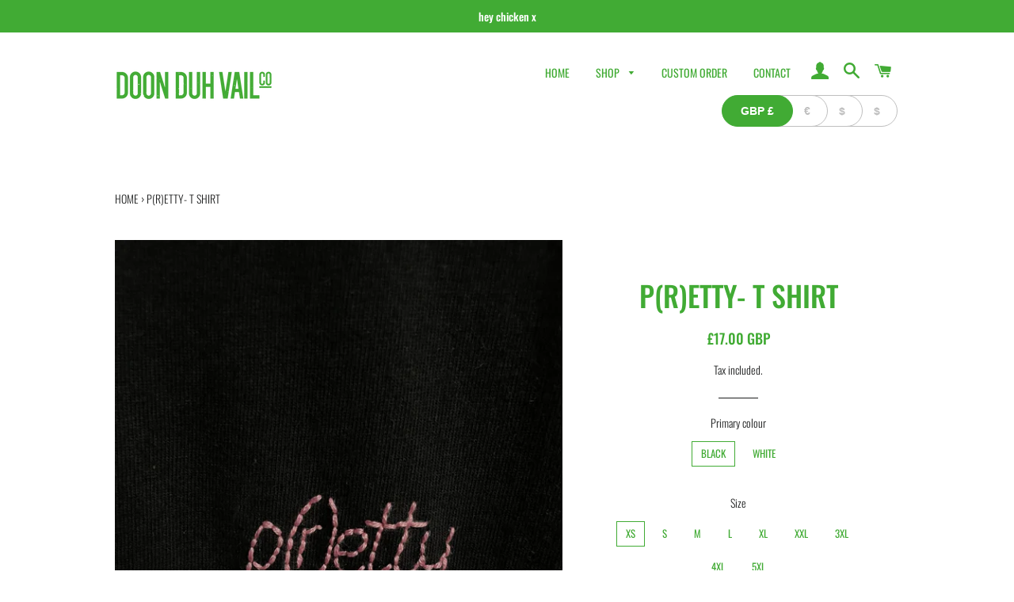

--- FILE ---
content_type: text/html; charset=utf-8
request_url: https://doonduhvail.com/products/pretty-t-shirt-1
body_size: 28868
content:
<!doctype html>
<html class="no-js" lang="en">
<head>

  <!-- Basic page needs ================================================== -->
  <meta charset="utf-8">
  <meta http-equiv="X-UA-Compatible" content="IE=edge,chrome=1">

  
    <link rel="shortcut icon" href="//doonduhvail.com/cdn/shop/files/Company_Name2-04_32x32.png?v=1613694608" type="image/png" />
  

  <!-- Title and description ================================================== -->
  <title>
  P(R)ETTY- T SHIRT &ndash; Doon Duh Vail co.
  </title>

  
  <meta name="description" content="Take your pick, both 100% applicable 100% of the time x Hand embroidered t shirt Available in XS, S, M, L, XL, XXL Ethically sourced &amp;amp; manufactured with safe, humane &amp;amp; lawful restrictions 100% Cotton Wash at 40°C. Iron inside out on medium heat. Do not tumble dry. Do not bleach. Do not dry clean. Do not dry cle">
  

  <!-- Helpers ================================================== -->
  <!-- /snippets/social-meta-tags.liquid -->




<meta property="og:site_name" content="Doon Duh Vail co.">
<meta property="og:url" content="https://doonduhvail.com/products/pretty-t-shirt-1">
<meta property="og:title" content="P(R)ETTY- T SHIRT">
<meta property="og:type" content="product">
<meta property="og:description" content="Take your pick, both 100% applicable 100% of the time x Hand embroidered t shirt Available in XS, S, M, L, XL, XXL Ethically sourced &amp;amp; manufactured with safe, humane &amp;amp; lawful restrictions 100% Cotton Wash at 40°C. Iron inside out on medium heat. Do not tumble dry. Do not bleach. Do not dry clean. Do not dry cle">

  <meta property="og:price:amount" content="17.00">
  <meta property="og:price:currency" content="GBP">

<meta property="og:image" content="http://doonduhvail.com/cdn/shop/products/image_1200x1200.jpg?v=1568063604"><meta property="og:image" content="http://doonduhvail.com/cdn/shop/products/image_024bc6d8-86bf-4af5-a28e-c25e43c48b8e_1200x1200.jpg?v=1568063604"><meta property="og:image" content="http://doonduhvail.com/cdn/shop/products/il_fullxfull.2031045755_prhv_fdbcfab5-31a9-4a35-b7ab-67d8c55fb845_1200x1200.jpg?v=1568063604">
<meta property="og:image:secure_url" content="https://doonduhvail.com/cdn/shop/products/image_1200x1200.jpg?v=1568063604"><meta property="og:image:secure_url" content="https://doonduhvail.com/cdn/shop/products/image_024bc6d8-86bf-4af5-a28e-c25e43c48b8e_1200x1200.jpg?v=1568063604"><meta property="og:image:secure_url" content="https://doonduhvail.com/cdn/shop/products/il_fullxfull.2031045755_prhv_fdbcfab5-31a9-4a35-b7ab-67d8c55fb845_1200x1200.jpg?v=1568063604">


<meta name="twitter:card" content="summary_large_image">
<meta name="twitter:title" content="P(R)ETTY- T SHIRT">
<meta name="twitter:description" content="Take your pick, both 100% applicable 100% of the time x Hand embroidered t shirt Available in XS, S, M, L, XL, XXL Ethically sourced &amp;amp; manufactured with safe, humane &amp;amp; lawful restrictions 100% Cotton Wash at 40°C. Iron inside out on medium heat. Do not tumble dry. Do not bleach. Do not dry clean. Do not dry cle">

  <link rel="canonical" href="https://doonduhvail.com/products/pretty-t-shirt-1">
  <meta name="viewport" content="width=device-width,initial-scale=1,shrink-to-fit=no">
  <meta name="theme-color" content="#1c1d1d">

  <!-- CSS ================================================== -->
  <link href="//doonduhvail.com/cdn/shop/t/2/assets/timber.scss.css?v=71909660726580756831764622764" rel="stylesheet" type="text/css" media="all" />
  <link href="//doonduhvail.com/cdn/shop/t/2/assets/theme.scss.css?v=161275684287326740571764622764" rel="stylesheet" type="text/css" media="all" />

  <!-- Sections ================================================== -->
  <script>
    window.theme = window.theme || {};
    theme.strings = {
      zoomClose: "Close (Esc)",
      zoomPrev: "Previous (Left arrow key)",
      zoomNext: "Next (Right arrow key)",
      moneyFormat: "\u003cspan class=money\u003e £{{amount}} \u003c\/span\u003e",
      addressError: "Error looking up that address",
      addressNoResults: "No results for that address",
      addressQueryLimit: "You have exceeded the Google API usage limit. Consider upgrading to a \u003ca href=\"https:\/\/developers.google.com\/maps\/premium\/usage-limits\"\u003ePremium Plan\u003c\/a\u003e.",
      authError: "There was a problem authenticating your Google Maps account.",
      cartEmpty: "Your cart is currently empty.",
      cartCookie: "Enable cookies to use the shopping cart",
      cartSavings: "You're saving [savings]"
    };
    theme.settings = {
      cartType: "drawer",
      gridType: "collage"
    };
  </script>

  <script src="//doonduhvail.com/cdn/shop/t/2/assets/jquery-2.2.3.min.js?v=58211863146907186831566598901" type="text/javascript"></script>

  <script src="//doonduhvail.com/cdn/shop/t/2/assets/lazysizes.min.js?v=155223123402716617051566598901" async="async"></script>

  <script src="//doonduhvail.com/cdn/shop/t/2/assets/theme.js?v=86456812446520509681566598908" defer="defer"></script>

  <!-- Header hook for plugins ================================================== -->
  <script>window.performance && window.performance.mark && window.performance.mark('shopify.content_for_header.start');</script><meta id="shopify-digital-wallet" name="shopify-digital-wallet" content="/26244546594/digital_wallets/dialog">
<meta name="shopify-checkout-api-token" content="c6a7a50573e3596ef2850c8d2c23b819">
<meta id="in-context-paypal-metadata" data-shop-id="26244546594" data-venmo-supported="false" data-environment="production" data-locale="en_US" data-paypal-v4="true" data-currency="GBP">
<link rel="alternate" type="application/json+oembed" href="https://doonduhvail.com/products/pretty-t-shirt-1.oembed">
<script async="async" src="/checkouts/internal/preloads.js?locale=en-GB"></script>
<link rel="preconnect" href="https://shop.app" crossorigin="anonymous">
<script async="async" src="https://shop.app/checkouts/internal/preloads.js?locale=en-GB&shop_id=26244546594" crossorigin="anonymous"></script>
<script id="apple-pay-shop-capabilities" type="application/json">{"shopId":26244546594,"countryCode":"GB","currencyCode":"GBP","merchantCapabilities":["supports3DS"],"merchantId":"gid:\/\/shopify\/Shop\/26244546594","merchantName":"Doon Duh Vail co.","requiredBillingContactFields":["postalAddress","email","phone"],"requiredShippingContactFields":["postalAddress","email","phone"],"shippingType":"shipping","supportedNetworks":["visa","maestro","masterCard","amex","discover","elo"],"total":{"type":"pending","label":"Doon Duh Vail co.","amount":"1.00"},"shopifyPaymentsEnabled":true,"supportsSubscriptions":true}</script>
<script id="shopify-features" type="application/json">{"accessToken":"c6a7a50573e3596ef2850c8d2c23b819","betas":["rich-media-storefront-analytics"],"domain":"doonduhvail.com","predictiveSearch":true,"shopId":26244546594,"locale":"en"}</script>
<script>var Shopify = Shopify || {};
Shopify.shop = "doonduhtest.myshopify.com";
Shopify.locale = "en";
Shopify.currency = {"active":"GBP","rate":"1.0"};
Shopify.country = "GB";
Shopify.theme = {"name":"Brooklyn","id":76143198242,"schema_name":"Brooklyn","schema_version":"13.1.1","theme_store_id":730,"role":"main"};
Shopify.theme.handle = "null";
Shopify.theme.style = {"id":null,"handle":null};
Shopify.cdnHost = "doonduhvail.com/cdn";
Shopify.routes = Shopify.routes || {};
Shopify.routes.root = "/";</script>
<script type="module">!function(o){(o.Shopify=o.Shopify||{}).modules=!0}(window);</script>
<script>!function(o){function n(){var o=[];function n(){o.push(Array.prototype.slice.apply(arguments))}return n.q=o,n}var t=o.Shopify=o.Shopify||{};t.loadFeatures=n(),t.autoloadFeatures=n()}(window);</script>
<script>
  window.ShopifyPay = window.ShopifyPay || {};
  window.ShopifyPay.apiHost = "shop.app\/pay";
  window.ShopifyPay.redirectState = null;
</script>
<script id="shop-js-analytics" type="application/json">{"pageType":"product"}</script>
<script defer="defer" async type="module" src="//doonduhvail.com/cdn/shopifycloud/shop-js/modules/v2/client.init-shop-cart-sync_C5BV16lS.en.esm.js"></script>
<script defer="defer" async type="module" src="//doonduhvail.com/cdn/shopifycloud/shop-js/modules/v2/chunk.common_CygWptCX.esm.js"></script>
<script type="module">
  await import("//doonduhvail.com/cdn/shopifycloud/shop-js/modules/v2/client.init-shop-cart-sync_C5BV16lS.en.esm.js");
await import("//doonduhvail.com/cdn/shopifycloud/shop-js/modules/v2/chunk.common_CygWptCX.esm.js");

  window.Shopify.SignInWithShop?.initShopCartSync?.({"fedCMEnabled":true,"windoidEnabled":true});

</script>
<script>
  window.Shopify = window.Shopify || {};
  if (!window.Shopify.featureAssets) window.Shopify.featureAssets = {};
  window.Shopify.featureAssets['shop-js'] = {"shop-cart-sync":["modules/v2/client.shop-cart-sync_ZFArdW7E.en.esm.js","modules/v2/chunk.common_CygWptCX.esm.js"],"init-fed-cm":["modules/v2/client.init-fed-cm_CmiC4vf6.en.esm.js","modules/v2/chunk.common_CygWptCX.esm.js"],"shop-button":["modules/v2/client.shop-button_tlx5R9nI.en.esm.js","modules/v2/chunk.common_CygWptCX.esm.js"],"shop-cash-offers":["modules/v2/client.shop-cash-offers_DOA2yAJr.en.esm.js","modules/v2/chunk.common_CygWptCX.esm.js","modules/v2/chunk.modal_D71HUcav.esm.js"],"init-windoid":["modules/v2/client.init-windoid_sURxWdc1.en.esm.js","modules/v2/chunk.common_CygWptCX.esm.js"],"shop-toast-manager":["modules/v2/client.shop-toast-manager_ClPi3nE9.en.esm.js","modules/v2/chunk.common_CygWptCX.esm.js"],"init-shop-email-lookup-coordinator":["modules/v2/client.init-shop-email-lookup-coordinator_B8hsDcYM.en.esm.js","modules/v2/chunk.common_CygWptCX.esm.js"],"init-shop-cart-sync":["modules/v2/client.init-shop-cart-sync_C5BV16lS.en.esm.js","modules/v2/chunk.common_CygWptCX.esm.js"],"avatar":["modules/v2/client.avatar_BTnouDA3.en.esm.js"],"pay-button":["modules/v2/client.pay-button_FdsNuTd3.en.esm.js","modules/v2/chunk.common_CygWptCX.esm.js"],"init-customer-accounts":["modules/v2/client.init-customer-accounts_DxDtT_ad.en.esm.js","modules/v2/client.shop-login-button_C5VAVYt1.en.esm.js","modules/v2/chunk.common_CygWptCX.esm.js","modules/v2/chunk.modal_D71HUcav.esm.js"],"init-shop-for-new-customer-accounts":["modules/v2/client.init-shop-for-new-customer-accounts_ChsxoAhi.en.esm.js","modules/v2/client.shop-login-button_C5VAVYt1.en.esm.js","modules/v2/chunk.common_CygWptCX.esm.js","modules/v2/chunk.modal_D71HUcav.esm.js"],"shop-login-button":["modules/v2/client.shop-login-button_C5VAVYt1.en.esm.js","modules/v2/chunk.common_CygWptCX.esm.js","modules/v2/chunk.modal_D71HUcav.esm.js"],"init-customer-accounts-sign-up":["modules/v2/client.init-customer-accounts-sign-up_CPSyQ0Tj.en.esm.js","modules/v2/client.shop-login-button_C5VAVYt1.en.esm.js","modules/v2/chunk.common_CygWptCX.esm.js","modules/v2/chunk.modal_D71HUcav.esm.js"],"shop-follow-button":["modules/v2/client.shop-follow-button_Cva4Ekp9.en.esm.js","modules/v2/chunk.common_CygWptCX.esm.js","modules/v2/chunk.modal_D71HUcav.esm.js"],"checkout-modal":["modules/v2/client.checkout-modal_BPM8l0SH.en.esm.js","modules/v2/chunk.common_CygWptCX.esm.js","modules/v2/chunk.modal_D71HUcav.esm.js"],"lead-capture":["modules/v2/client.lead-capture_Bi8yE_yS.en.esm.js","modules/v2/chunk.common_CygWptCX.esm.js","modules/v2/chunk.modal_D71HUcav.esm.js"],"shop-login":["modules/v2/client.shop-login_D6lNrXab.en.esm.js","modules/v2/chunk.common_CygWptCX.esm.js","modules/v2/chunk.modal_D71HUcav.esm.js"],"payment-terms":["modules/v2/client.payment-terms_CZxnsJam.en.esm.js","modules/v2/chunk.common_CygWptCX.esm.js","modules/v2/chunk.modal_D71HUcav.esm.js"]};
</script>
<script id="__st">var __st={"a":26244546594,"offset":0,"reqid":"e56fb977-a4a5-4937-99e1-a314c48ef924-1768760359","pageurl":"doonduhvail.com\/products\/pretty-t-shirt-1","u":"9f040293b506","p":"product","rtyp":"product","rid":3925404319778};</script>
<script>window.ShopifyPaypalV4VisibilityTracking = true;</script>
<script id="captcha-bootstrap">!function(){'use strict';const t='contact',e='account',n='new_comment',o=[[t,t],['blogs',n],['comments',n],[t,'customer']],c=[[e,'customer_login'],[e,'guest_login'],[e,'recover_customer_password'],[e,'create_customer']],r=t=>t.map((([t,e])=>`form[action*='/${t}']:not([data-nocaptcha='true']) input[name='form_type'][value='${e}']`)).join(','),a=t=>()=>t?[...document.querySelectorAll(t)].map((t=>t.form)):[];function s(){const t=[...o],e=r(t);return a(e)}const i='password',u='form_key',d=['recaptcha-v3-token','g-recaptcha-response','h-captcha-response',i],f=()=>{try{return window.sessionStorage}catch{return}},m='__shopify_v',_=t=>t.elements[u];function p(t,e,n=!1){try{const o=window.sessionStorage,c=JSON.parse(o.getItem(e)),{data:r}=function(t){const{data:e,action:n}=t;return t[m]||n?{data:e,action:n}:{data:t,action:n}}(c);for(const[e,n]of Object.entries(r))t.elements[e]&&(t.elements[e].value=n);n&&o.removeItem(e)}catch(o){console.error('form repopulation failed',{error:o})}}const l='form_type',E='cptcha';function T(t){t.dataset[E]=!0}const w=window,h=w.document,L='Shopify',v='ce_forms',y='captcha';let A=!1;((t,e)=>{const n=(g='f06e6c50-85a8-45c8-87d0-21a2b65856fe',I='https://cdn.shopify.com/shopifycloud/storefront-forms-hcaptcha/ce_storefront_forms_captcha_hcaptcha.v1.5.2.iife.js',D={infoText:'Protected by hCaptcha',privacyText:'Privacy',termsText:'Terms'},(t,e,n)=>{const o=w[L][v],c=o.bindForm;if(c)return c(t,g,e,D).then(n);var r;o.q.push([[t,g,e,D],n]),r=I,A||(h.body.append(Object.assign(h.createElement('script'),{id:'captcha-provider',async:!0,src:r})),A=!0)});var g,I,D;w[L]=w[L]||{},w[L][v]=w[L][v]||{},w[L][v].q=[],w[L][y]=w[L][y]||{},w[L][y].protect=function(t,e){n(t,void 0,e),T(t)},Object.freeze(w[L][y]),function(t,e,n,w,h,L){const[v,y,A,g]=function(t,e,n){const i=e?o:[],u=t?c:[],d=[...i,...u],f=r(d),m=r(i),_=r(d.filter((([t,e])=>n.includes(e))));return[a(f),a(m),a(_),s()]}(w,h,L),I=t=>{const e=t.target;return e instanceof HTMLFormElement?e:e&&e.form},D=t=>v().includes(t);t.addEventListener('submit',(t=>{const e=I(t);if(!e)return;const n=D(e)&&!e.dataset.hcaptchaBound&&!e.dataset.recaptchaBound,o=_(e),c=g().includes(e)&&(!o||!o.value);(n||c)&&t.preventDefault(),c&&!n&&(function(t){try{if(!f())return;!function(t){const e=f();if(!e)return;const n=_(t);if(!n)return;const o=n.value;o&&e.removeItem(o)}(t);const e=Array.from(Array(32),(()=>Math.random().toString(36)[2])).join('');!function(t,e){_(t)||t.append(Object.assign(document.createElement('input'),{type:'hidden',name:u})),t.elements[u].value=e}(t,e),function(t,e){const n=f();if(!n)return;const o=[...t.querySelectorAll(`input[type='${i}']`)].map((({name:t})=>t)),c=[...d,...o],r={};for(const[a,s]of new FormData(t).entries())c.includes(a)||(r[a]=s);n.setItem(e,JSON.stringify({[m]:1,action:t.action,data:r}))}(t,e)}catch(e){console.error('failed to persist form',e)}}(e),e.submit())}));const S=(t,e)=>{t&&!t.dataset[E]&&(n(t,e.some((e=>e===t))),T(t))};for(const o of['focusin','change'])t.addEventListener(o,(t=>{const e=I(t);D(e)&&S(e,y())}));const B=e.get('form_key'),M=e.get(l),P=B&&M;t.addEventListener('DOMContentLoaded',(()=>{const t=y();if(P)for(const e of t)e.elements[l].value===M&&p(e,B);[...new Set([...A(),...v().filter((t=>'true'===t.dataset.shopifyCaptcha))])].forEach((e=>S(e,t)))}))}(h,new URLSearchParams(w.location.search),n,t,e,['guest_login'])})(!0,!0)}();</script>
<script integrity="sha256-4kQ18oKyAcykRKYeNunJcIwy7WH5gtpwJnB7kiuLZ1E=" data-source-attribution="shopify.loadfeatures" defer="defer" src="//doonduhvail.com/cdn/shopifycloud/storefront/assets/storefront/load_feature-a0a9edcb.js" crossorigin="anonymous"></script>
<script crossorigin="anonymous" defer="defer" src="//doonduhvail.com/cdn/shopifycloud/storefront/assets/shopify_pay/storefront-65b4c6d7.js?v=20250812"></script>
<script data-source-attribution="shopify.dynamic_checkout.dynamic.init">var Shopify=Shopify||{};Shopify.PaymentButton=Shopify.PaymentButton||{isStorefrontPortableWallets:!0,init:function(){window.Shopify.PaymentButton.init=function(){};var t=document.createElement("script");t.src="https://doonduhvail.com/cdn/shopifycloud/portable-wallets/latest/portable-wallets.en.js",t.type="module",document.head.appendChild(t)}};
</script>
<script data-source-attribution="shopify.dynamic_checkout.buyer_consent">
  function portableWalletsHideBuyerConsent(e){var t=document.getElementById("shopify-buyer-consent"),n=document.getElementById("shopify-subscription-policy-button");t&&n&&(t.classList.add("hidden"),t.setAttribute("aria-hidden","true"),n.removeEventListener("click",e))}function portableWalletsShowBuyerConsent(e){var t=document.getElementById("shopify-buyer-consent"),n=document.getElementById("shopify-subscription-policy-button");t&&n&&(t.classList.remove("hidden"),t.removeAttribute("aria-hidden"),n.addEventListener("click",e))}window.Shopify?.PaymentButton&&(window.Shopify.PaymentButton.hideBuyerConsent=portableWalletsHideBuyerConsent,window.Shopify.PaymentButton.showBuyerConsent=portableWalletsShowBuyerConsent);
</script>
<script>
  function portableWalletsCleanup(e){e&&e.src&&console.error("Failed to load portable wallets script "+e.src);var t=document.querySelectorAll("shopify-accelerated-checkout .shopify-payment-button__skeleton, shopify-accelerated-checkout-cart .wallet-cart-button__skeleton"),e=document.getElementById("shopify-buyer-consent");for(let e=0;e<t.length;e++)t[e].remove();e&&e.remove()}function portableWalletsNotLoadedAsModule(e){e instanceof ErrorEvent&&"string"==typeof e.message&&e.message.includes("import.meta")&&"string"==typeof e.filename&&e.filename.includes("portable-wallets")&&(window.removeEventListener("error",portableWalletsNotLoadedAsModule),window.Shopify.PaymentButton.failedToLoad=e,"loading"===document.readyState?document.addEventListener("DOMContentLoaded",window.Shopify.PaymentButton.init):window.Shopify.PaymentButton.init())}window.addEventListener("error",portableWalletsNotLoadedAsModule);
</script>

<script type="module" src="https://doonduhvail.com/cdn/shopifycloud/portable-wallets/latest/portable-wallets.en.js" onError="portableWalletsCleanup(this)" crossorigin="anonymous"></script>
<script nomodule>
  document.addEventListener("DOMContentLoaded", portableWalletsCleanup);
</script>

<link id="shopify-accelerated-checkout-styles" rel="stylesheet" media="screen" href="https://doonduhvail.com/cdn/shopifycloud/portable-wallets/latest/accelerated-checkout-backwards-compat.css" crossorigin="anonymous">
<style id="shopify-accelerated-checkout-cart">
        #shopify-buyer-consent {
  margin-top: 1em;
  display: inline-block;
  width: 100%;
}

#shopify-buyer-consent.hidden {
  display: none;
}

#shopify-subscription-policy-button {
  background: none;
  border: none;
  padding: 0;
  text-decoration: underline;
  font-size: inherit;
  cursor: pointer;
}

#shopify-subscription-policy-button::before {
  box-shadow: none;
}

      </style>

<script>window.performance && window.performance.mark && window.performance.mark('shopify.content_for_header.end');</script>

  <script src="//doonduhvail.com/cdn/shop/t/2/assets/modernizr.min.js?v=21391054748206432451566598901" type="text/javascript"></script>

  
  

<!-- BEGIN app block: shopify://apps/beast-currency-converter/blocks/doubly/267afa86-a419-4d5b-a61b-556038e7294d -->


	<script>
		var DoublyGlobalCurrency, catchXHR = true, bccAppVersion = 1;
       	var DoublyGlobal = {
			theme : 'layered_theme',
			spanClass : 'money',
			cookieName : '_g1569671954',
			ratesUrl :  'https://init.grizzlyapps.com/9e32c84f0db4f7b1eb40c32bdb0bdea9',
			geoUrl : 'https://currency.grizzlyapps.com/83d400c612f9a099fab8f76dcab73a48',
			shopCurrency : 'GBP',
            allowedCurrencies : '["GBP","EUR","USD","AUD"]',
			countriesJSON : '[]',
			currencyMessage : 'All orders are processed in GBP. While the content of your cart is currently displayed in <span class="selected-currency"></span>, you will checkout using GBP at the most current exchange rate.',
            currencyFormat : 'money_with_currency_format',
			euroFormat : 'amount',
            removeDecimals : 0,
            roundDecimals : 0,
            roundTo : '99',
            autoSwitch : 0,
			showPriceOnHover : 0,
            showCurrencyMessage : false,
			hideConverter : '',
			forceJqueryLoad : false,
			beeketing : true,
			themeScript : '',
			customerScriptBefore : '',
			customerScriptAfter : '',
			debug: false
		};

		<!-- inline script: fixes + various plugin js functions -->
		DoublyGlobal.themeScript = "if(DoublyGlobal.debug) debugger;jQueryGrizzly('head').append('<style> #shopify-section-header { z-index:1; } .site-nav--mobile.text-right .doubly-wrapper { float:none; margin:0px 0 25px; } <\/style>'); jQueryGrizzly('.header-wrapper .grid__item:nth-child(3)').append('<div class=\"doubly-wrapper\"><\/div>'); jQueryGrizzly('.site-nav--mobile.text-right').append('<div class=\"doubly-float doubly-wrapper\"><\/div>'); jQueryGrizzly('.single-option-radio label').click(function() { setTimeout(function(){DoublyCurrency.convertAll(jQueryGrizzly('.currency-switcher-btn.selected').attr('doubly-currency'));},1); initExtraFeatures(); }); if (jQueryGrizzly('form.cart .doubly-message').length==0) { jQueryGrizzly('.cart__row').last().before('<div class=\"doubly-message\"><\/div>'); } jQueryGrizzly(document).ajaxComplete(function() { setTimeout(function(){DoublyCurrency.convertAll(jQueryGrizzly('.currency-switcher-btn.selected').attr('doubly-currency'));},1000); if (jQueryGrizzly('#CartDrawer .doubly-message').length==0) { jQueryGrizzly('.ajaxcart__inner').append('<div class=\"doubly-message\"><\/div>'); } }); jQueryGrizzly('.single-option-selector__radio').bind('change.single-option-selector__radio', function() { setTimeout(function(){ DoublyCurrency.convertAll(jQueryGrizzly('.currency-switcher-btn.selected').attr('doubly-currency')); initExtraFeatures(); },5); });";DoublyGlobal.initLayeredDesign = function(){
                    jQueryGrizzly('.currency-switcher-btn').unbind('click');
                    var selectedOption;
                    jQueryGrizzly('.currency-switcher-btn').click(function() {
                        selectedOption = jQueryGrizzly(this).attr('doubly-currency');
                        jQueryGrizzly('.layered-currency-switcher').each(function() {
                            var currencySwitcher = jQueryGrizzly(this);
                            var a_length = currencySwitcher.find('.currency-switcher-btn').length;
                            var temp_length = a_length;
                            currencySwitcher.find('.currency-switcher-btn').each(function() {
                                jQueryGrizzly(this).css({
                                    'z-index': a_length
                                });
                                a_length--;
                            });
                            var current = currencySwitcher.find('.currency-switcher-btn[doubly-currency="' + selectedOption + '"]');
                            var constant = temp_length;
                            current.addClass('selected');
                            currencySwitcher.find('.currency-switcher-btn').not(current).removeClass('selected');
                            var i = 1;
                            var success = 0;
                            currencySwitcher.find('.currency-switcher-btn').each(function() {
                                if (!jQueryGrizzly(this).hasClass('selected')) {
                                    if (success == 0) {
                                        jQueryGrizzly(this).css({
                                            'z-index': i,
                                            'text-align': 'center',
                                            'padding-right': '49px',
                                            'padding-left': '11px'
                                        });
                                        i++;
                                    } else {
                                        constant--;
                                        jQueryGrizzly(this).css({
                                            'z-index': constant,
                                            'text-align': 'center',
                                            'padding-left': '49px',
                                            'padding-right': '11px'
                                        });
                                    }
                                } else {
                                    jQueryGrizzly(this).css({
                                        'z-index': constant
                                    });
                                    success = 1;
                                }
                            });
                        });
                    });
                };
                DoublyGlobal.addSelect = function(){
                    /* add select in select wrapper or body */  
                    if (jQueryGrizzly('.doubly-wrapper').length>0) { 
                        var doublyWrapper = '.doubly-wrapper';
                    } else if (jQueryGrizzly('.doubly-float').length==0) {
                        var doublyWrapper = '.doubly-float';
                        jQueryGrizzly('body').append('<div class="doubly-float"></div>');
                    }
                    document.querySelectorAll(doublyWrapper).forEach(function(el) {
                        el.insertAdjacentHTML('afterbegin', '<ul class="layered-currency-switcher"><li><button class="currency-switcher-btn" doubly-currency="GBP" href="javascript:void(0)"><span>GBP</span> &#163;</button><button class="currency-switcher-btn" doubly-currency="EUR" href="javascript:void(0)"><span>EUR</span> &#8364;</button><button class="currency-switcher-btn" doubly-currency="USD" href="javascript:void(0)"><span>USD</span> &#36;</button><button class="currency-switcher-btn" doubly-currency="AUD" href="javascript:void(0)"><span>AUD</span> &#36;</button></li></ul>');
                    });
                }
		var bbb = "";
	</script>
	
	
	<!-- inline styles -->
	<style> 
		
		
		.layered-currency-switcher{width:auto;float:right;padding:0 0 0 50px;margin:0px;}.layered-currency-switcher li{display:block;float:left;font-size:15px;margin:0px;}.layered-currency-switcher li button.currency-switcher-btn{width:auto;height:auto;margin-bottom:0px;background:#fff;font-family:Arial!important;line-height:18px;border:1px solid #dadada;border-radius:25px;color:#9a9a9a;float:left;font-weight:700;margin-left:-46px;min-width:90px;position:relative;text-align:center;text-decoration:none;padding:10px 11px 10px 49px}.price-on-hover,.price-on-hover-wrapper{font-size:15px!important;line-height:25px!important}.layered-currency-switcher li button.currency-switcher-btn:focus{outline:0;-webkit-outline:none;-moz-outline:none;-o-outline:none}.layered-currency-switcher li button.currency-switcher-btn:hover{background:#ddf6cf;border-color:#a9d092;color:#89b171}.layered-currency-switcher li button.currency-switcher-btn span{display:none}.layered-currency-switcher li button.currency-switcher-btn:first-child{border-radius:25px}.layered-currency-switcher li button.currency-switcher-btn.selected{background:#de4c39;border-color:#de4c39;color:#fff;z-index:99;padding-left:23px!important;padding-right:23px!important}.layered-currency-switcher li button.currency-switcher-btn.selected span{display:inline-block}.doubly,.money{position:relative; font-weight:inherit !important; font-size:inherit !important;text-decoration:inherit !important;}.price-on-hover-wrapper{position:absolute;left:-50%;text-align:center;width:200%;top:110%;z-index:100000000}.price-on-hover{background:#333;border-color:#FFF!important;padding:2px 5px 3px;font-weight:400;border-radius:5px;font-family:Helvetica Neue,Arial;color:#fff;border:0}.price-on-hover:after{content:\"\";position:absolute;left:50%;margin-left:-4px;margin-top:-2px;width:0;height:0;border-bottom:solid 4px #333;border-left:solid 4px transparent;border-right:solid 4px transparent}.doubly-message{margin:5px 0}.doubly-wrapper{float:right}.doubly-float{position:fixed;bottom:10px;left:10px;right:auto;z-index:100000;}select.currency-switcher{margin:0px; position:relative; top:auto;}.layered-currency-switcher li button.currency-switcher-btn { background: #FFFFFF !important; border-color: #BFBFBF !important; color: #BFBFBF !important; } .layered-currency-switcher li button.currency-switcher-btn:hover { background: #DDF6CF !important; border-color: #89B171 !important; color: #89B171 !important; } .layered-currency-switcher li button.currency-switcher-btn.selected { background: #41AB34 !important; border-color: #41AB34 !important; color: #FFFFFF !important; } .price-on-hover { background-color: #333333 !important; color: #FFFFFF !important; } .price-on-hover:after { border-bottom-color: #333333 !important;}
	</style>
	
	<script src="https://cdn.shopify.com/extensions/01997e3d-dbe8-7f57-a70f-4120f12c2b07/currency-54/assets/doubly.js" async data-no-instant></script>



<!-- END app block --><link href="https://monorail-edge.shopifysvc.com" rel="dns-prefetch">
<script>(function(){if ("sendBeacon" in navigator && "performance" in window) {try {var session_token_from_headers = performance.getEntriesByType('navigation')[0].serverTiming.find(x => x.name == '_s').description;} catch {var session_token_from_headers = undefined;}var session_cookie_matches = document.cookie.match(/_shopify_s=([^;]*)/);var session_token_from_cookie = session_cookie_matches && session_cookie_matches.length === 2 ? session_cookie_matches[1] : "";var session_token = session_token_from_headers || session_token_from_cookie || "";function handle_abandonment_event(e) {var entries = performance.getEntries().filter(function(entry) {return /monorail-edge.shopifysvc.com/.test(entry.name);});if (!window.abandonment_tracked && entries.length === 0) {window.abandonment_tracked = true;var currentMs = Date.now();var navigation_start = performance.timing.navigationStart;var payload = {shop_id: 26244546594,url: window.location.href,navigation_start,duration: currentMs - navigation_start,session_token,page_type: "product"};window.navigator.sendBeacon("https://monorail-edge.shopifysvc.com/v1/produce", JSON.stringify({schema_id: "online_store_buyer_site_abandonment/1.1",payload: payload,metadata: {event_created_at_ms: currentMs,event_sent_at_ms: currentMs}}));}}window.addEventListener('pagehide', handle_abandonment_event);}}());</script>
<script id="web-pixels-manager-setup">(function e(e,d,r,n,o){if(void 0===o&&(o={}),!Boolean(null===(a=null===(i=window.Shopify)||void 0===i?void 0:i.analytics)||void 0===a?void 0:a.replayQueue)){var i,a;window.Shopify=window.Shopify||{};var t=window.Shopify;t.analytics=t.analytics||{};var s=t.analytics;s.replayQueue=[],s.publish=function(e,d,r){return s.replayQueue.push([e,d,r]),!0};try{self.performance.mark("wpm:start")}catch(e){}var l=function(){var e={modern:/Edge?\/(1{2}[4-9]|1[2-9]\d|[2-9]\d{2}|\d{4,})\.\d+(\.\d+|)|Firefox\/(1{2}[4-9]|1[2-9]\d|[2-9]\d{2}|\d{4,})\.\d+(\.\d+|)|Chrom(ium|e)\/(9{2}|\d{3,})\.\d+(\.\d+|)|(Maci|X1{2}).+ Version\/(15\.\d+|(1[6-9]|[2-9]\d|\d{3,})\.\d+)([,.]\d+|)( \(\w+\)|)( Mobile\/\w+|) Safari\/|Chrome.+OPR\/(9{2}|\d{3,})\.\d+\.\d+|(CPU[ +]OS|iPhone[ +]OS|CPU[ +]iPhone|CPU IPhone OS|CPU iPad OS)[ +]+(15[._]\d+|(1[6-9]|[2-9]\d|\d{3,})[._]\d+)([._]\d+|)|Android:?[ /-](13[3-9]|1[4-9]\d|[2-9]\d{2}|\d{4,})(\.\d+|)(\.\d+|)|Android.+Firefox\/(13[5-9]|1[4-9]\d|[2-9]\d{2}|\d{4,})\.\d+(\.\d+|)|Android.+Chrom(ium|e)\/(13[3-9]|1[4-9]\d|[2-9]\d{2}|\d{4,})\.\d+(\.\d+|)|SamsungBrowser\/([2-9]\d|\d{3,})\.\d+/,legacy:/Edge?\/(1[6-9]|[2-9]\d|\d{3,})\.\d+(\.\d+|)|Firefox\/(5[4-9]|[6-9]\d|\d{3,})\.\d+(\.\d+|)|Chrom(ium|e)\/(5[1-9]|[6-9]\d|\d{3,})\.\d+(\.\d+|)([\d.]+$|.*Safari\/(?![\d.]+ Edge\/[\d.]+$))|(Maci|X1{2}).+ Version\/(10\.\d+|(1[1-9]|[2-9]\d|\d{3,})\.\d+)([,.]\d+|)( \(\w+\)|)( Mobile\/\w+|) Safari\/|Chrome.+OPR\/(3[89]|[4-9]\d|\d{3,})\.\d+\.\d+|(CPU[ +]OS|iPhone[ +]OS|CPU[ +]iPhone|CPU IPhone OS|CPU iPad OS)[ +]+(10[._]\d+|(1[1-9]|[2-9]\d|\d{3,})[._]\d+)([._]\d+|)|Android:?[ /-](13[3-9]|1[4-9]\d|[2-9]\d{2}|\d{4,})(\.\d+|)(\.\d+|)|Mobile Safari.+OPR\/([89]\d|\d{3,})\.\d+\.\d+|Android.+Firefox\/(13[5-9]|1[4-9]\d|[2-9]\d{2}|\d{4,})\.\d+(\.\d+|)|Android.+Chrom(ium|e)\/(13[3-9]|1[4-9]\d|[2-9]\d{2}|\d{4,})\.\d+(\.\d+|)|Android.+(UC? ?Browser|UCWEB|U3)[ /]?(15\.([5-9]|\d{2,})|(1[6-9]|[2-9]\d|\d{3,})\.\d+)\.\d+|SamsungBrowser\/(5\.\d+|([6-9]|\d{2,})\.\d+)|Android.+MQ{2}Browser\/(14(\.(9|\d{2,})|)|(1[5-9]|[2-9]\d|\d{3,})(\.\d+|))(\.\d+|)|K[Aa][Ii]OS\/(3\.\d+|([4-9]|\d{2,})\.\d+)(\.\d+|)/},d=e.modern,r=e.legacy,n=navigator.userAgent;return n.match(d)?"modern":n.match(r)?"legacy":"unknown"}(),u="modern"===l?"modern":"legacy",c=(null!=n?n:{modern:"",legacy:""})[u],f=function(e){return[e.baseUrl,"/wpm","/b",e.hashVersion,"modern"===e.buildTarget?"m":"l",".js"].join("")}({baseUrl:d,hashVersion:r,buildTarget:u}),m=function(e){var d=e.version,r=e.bundleTarget,n=e.surface,o=e.pageUrl,i=e.monorailEndpoint;return{emit:function(e){var a=e.status,t=e.errorMsg,s=(new Date).getTime(),l=JSON.stringify({metadata:{event_sent_at_ms:s},events:[{schema_id:"web_pixels_manager_load/3.1",payload:{version:d,bundle_target:r,page_url:o,status:a,surface:n,error_msg:t},metadata:{event_created_at_ms:s}}]});if(!i)return console&&console.warn&&console.warn("[Web Pixels Manager] No Monorail endpoint provided, skipping logging."),!1;try{return self.navigator.sendBeacon.bind(self.navigator)(i,l)}catch(e){}var u=new XMLHttpRequest;try{return u.open("POST",i,!0),u.setRequestHeader("Content-Type","text/plain"),u.send(l),!0}catch(e){return console&&console.warn&&console.warn("[Web Pixels Manager] Got an unhandled error while logging to Monorail."),!1}}}}({version:r,bundleTarget:l,surface:e.surface,pageUrl:self.location.href,monorailEndpoint:e.monorailEndpoint});try{o.browserTarget=l,function(e){var d=e.src,r=e.async,n=void 0===r||r,o=e.onload,i=e.onerror,a=e.sri,t=e.scriptDataAttributes,s=void 0===t?{}:t,l=document.createElement("script"),u=document.querySelector("head"),c=document.querySelector("body");if(l.async=n,l.src=d,a&&(l.integrity=a,l.crossOrigin="anonymous"),s)for(var f in s)if(Object.prototype.hasOwnProperty.call(s,f))try{l.dataset[f]=s[f]}catch(e){}if(o&&l.addEventListener("load",o),i&&l.addEventListener("error",i),u)u.appendChild(l);else{if(!c)throw new Error("Did not find a head or body element to append the script");c.appendChild(l)}}({src:f,async:!0,onload:function(){if(!function(){var e,d;return Boolean(null===(d=null===(e=window.Shopify)||void 0===e?void 0:e.analytics)||void 0===d?void 0:d.initialized)}()){var d=window.webPixelsManager.init(e)||void 0;if(d){var r=window.Shopify.analytics;r.replayQueue.forEach((function(e){var r=e[0],n=e[1],o=e[2];d.publishCustomEvent(r,n,o)})),r.replayQueue=[],r.publish=d.publishCustomEvent,r.visitor=d.visitor,r.initialized=!0}}},onerror:function(){return m.emit({status:"failed",errorMsg:"".concat(f," has failed to load")})},sri:function(e){var d=/^sha384-[A-Za-z0-9+/=]+$/;return"string"==typeof e&&d.test(e)}(c)?c:"",scriptDataAttributes:o}),m.emit({status:"loading"})}catch(e){m.emit({status:"failed",errorMsg:(null==e?void 0:e.message)||"Unknown error"})}}})({shopId: 26244546594,storefrontBaseUrl: "https://doonduhvail.com",extensionsBaseUrl: "https://extensions.shopifycdn.com/cdn/shopifycloud/web-pixels-manager",monorailEndpoint: "https://monorail-edge.shopifysvc.com/unstable/produce_batch",surface: "storefront-renderer",enabledBetaFlags: ["2dca8a86"],webPixelsConfigList: [{"id":"236257470","configuration":"{\"pixel_id\":\"1103016066838582\",\"pixel_type\":\"facebook_pixel\",\"metaapp_system_user_token\":\"-\"}","eventPayloadVersion":"v1","runtimeContext":"OPEN","scriptVersion":"ca16bc87fe92b6042fbaa3acc2fbdaa6","type":"APP","apiClientId":2329312,"privacyPurposes":["ANALYTICS","MARKETING","SALE_OF_DATA"],"dataSharingAdjustments":{"protectedCustomerApprovalScopes":["read_customer_address","read_customer_email","read_customer_name","read_customer_personal_data","read_customer_phone"]}},{"id":"83493054","configuration":"{\"tagID\":\"2614269797525\"}","eventPayloadVersion":"v1","runtimeContext":"STRICT","scriptVersion":"18031546ee651571ed29edbe71a3550b","type":"APP","apiClientId":3009811,"privacyPurposes":["ANALYTICS","MARKETING","SALE_OF_DATA"],"dataSharingAdjustments":{"protectedCustomerApprovalScopes":["read_customer_address","read_customer_email","read_customer_name","read_customer_personal_data","read_customer_phone"]}},{"id":"155779452","eventPayloadVersion":"v1","runtimeContext":"LAX","scriptVersion":"1","type":"CUSTOM","privacyPurposes":["MARKETING"],"name":"Meta pixel (migrated)"},{"id":"shopify-app-pixel","configuration":"{}","eventPayloadVersion":"v1","runtimeContext":"STRICT","scriptVersion":"0450","apiClientId":"shopify-pixel","type":"APP","privacyPurposes":["ANALYTICS","MARKETING"]},{"id":"shopify-custom-pixel","eventPayloadVersion":"v1","runtimeContext":"LAX","scriptVersion":"0450","apiClientId":"shopify-pixel","type":"CUSTOM","privacyPurposes":["ANALYTICS","MARKETING"]}],isMerchantRequest: false,initData: {"shop":{"name":"Doon Duh Vail co.","paymentSettings":{"currencyCode":"GBP"},"myshopifyDomain":"doonduhtest.myshopify.com","countryCode":"GB","storefrontUrl":"https:\/\/doonduhvail.com"},"customer":null,"cart":null,"checkout":null,"productVariants":[{"price":{"amount":17.0,"currencyCode":"GBP"},"product":{"title":"P(R)ETTY- T SHIRT","vendor":"DoonDuhTEST","id":"3925404319778","untranslatedTitle":"P(R)ETTY- T SHIRT","url":"\/products\/pretty-t-shirt-1","type":"T-Shirt"},"id":"29604254842914","image":{"src":"\/\/doonduhvail.com\/cdn\/shop\/products\/image_79c415f0-5ccf-4938-a663-3de68e240aa2.heic?v=1652196211"},"sku":"","title":"Black \/ XS","untranslatedTitle":"Black \/ XS"},{"price":{"amount":17.0,"currencyCode":"GBP"},"product":{"title":"P(R)ETTY- T SHIRT","vendor":"DoonDuhTEST","id":"3925404319778","untranslatedTitle":"P(R)ETTY- T SHIRT","url":"\/products\/pretty-t-shirt-1","type":"T-Shirt"},"id":"29604254875682","image":{"src":"\/\/doonduhvail.com\/cdn\/shop\/products\/image_79c415f0-5ccf-4938-a663-3de68e240aa2.heic?v=1652196211"},"sku":"","title":"Black \/ S","untranslatedTitle":"Black \/ S"},{"price":{"amount":17.0,"currencyCode":"GBP"},"product":{"title":"P(R)ETTY- T SHIRT","vendor":"DoonDuhTEST","id":"3925404319778","untranslatedTitle":"P(R)ETTY- T SHIRT","url":"\/products\/pretty-t-shirt-1","type":"T-Shirt"},"id":"29604254908450","image":{"src":"\/\/doonduhvail.com\/cdn\/shop\/products\/image_79c415f0-5ccf-4938-a663-3de68e240aa2.heic?v=1652196211"},"sku":"","title":"Black \/ M","untranslatedTitle":"Black \/ M"},{"price":{"amount":17.0,"currencyCode":"GBP"},"product":{"title":"P(R)ETTY- T SHIRT","vendor":"DoonDuhTEST","id":"3925404319778","untranslatedTitle":"P(R)ETTY- T SHIRT","url":"\/products\/pretty-t-shirt-1","type":"T-Shirt"},"id":"29604254941218","image":{"src":"\/\/doonduhvail.com\/cdn\/shop\/products\/image_79c415f0-5ccf-4938-a663-3de68e240aa2.heic?v=1652196211"},"sku":"","title":"Black \/ L","untranslatedTitle":"Black \/ L"},{"price":{"amount":17.0,"currencyCode":"GBP"},"product":{"title":"P(R)ETTY- T SHIRT","vendor":"DoonDuhTEST","id":"3925404319778","untranslatedTitle":"P(R)ETTY- T SHIRT","url":"\/products\/pretty-t-shirt-1","type":"T-Shirt"},"id":"29604254973986","image":{"src":"\/\/doonduhvail.com\/cdn\/shop\/products\/image_79c415f0-5ccf-4938-a663-3de68e240aa2.heic?v=1652196211"},"sku":"","title":"Black \/ XL","untranslatedTitle":"Black \/ XL"},{"price":{"amount":17.0,"currencyCode":"GBP"},"product":{"title":"P(R)ETTY- T SHIRT","vendor":"DoonDuhTEST","id":"3925404319778","untranslatedTitle":"P(R)ETTY- T SHIRT","url":"\/products\/pretty-t-shirt-1","type":"T-Shirt"},"id":"29604255006754","image":{"src":"\/\/doonduhvail.com\/cdn\/shop\/products\/image_79c415f0-5ccf-4938-a663-3de68e240aa2.heic?v=1652196211"},"sku":"","title":"Black \/ XXL","untranslatedTitle":"Black \/ XXL"},{"price":{"amount":17.0,"currencyCode":"GBP"},"product":{"title":"P(R)ETTY- T SHIRT","vendor":"DoonDuhTEST","id":"3925404319778","untranslatedTitle":"P(R)ETTY- T SHIRT","url":"\/products\/pretty-t-shirt-1","type":"T-Shirt"},"id":"29604255039522","image":{"src":"\/\/doonduhvail.com\/cdn\/shop\/products\/image.jpg?v=1568063604"},"sku":"","title":"White \/ XS","untranslatedTitle":"White \/ XS"},{"price":{"amount":17.0,"currencyCode":"GBP"},"product":{"title":"P(R)ETTY- T SHIRT","vendor":"DoonDuhTEST","id":"3925404319778","untranslatedTitle":"P(R)ETTY- T SHIRT","url":"\/products\/pretty-t-shirt-1","type":"T-Shirt"},"id":"29604255072290","image":{"src":"\/\/doonduhvail.com\/cdn\/shop\/products\/image.jpg?v=1568063604"},"sku":"","title":"White \/ S","untranslatedTitle":"White \/ S"},{"price":{"amount":17.0,"currencyCode":"GBP"},"product":{"title":"P(R)ETTY- T SHIRT","vendor":"DoonDuhTEST","id":"3925404319778","untranslatedTitle":"P(R)ETTY- T SHIRT","url":"\/products\/pretty-t-shirt-1","type":"T-Shirt"},"id":"29604255105058","image":{"src":"\/\/doonduhvail.com\/cdn\/shop\/products\/image.jpg?v=1568063604"},"sku":"","title":"White \/ M","untranslatedTitle":"White \/ M"},{"price":{"amount":17.0,"currencyCode":"GBP"},"product":{"title":"P(R)ETTY- T SHIRT","vendor":"DoonDuhTEST","id":"3925404319778","untranslatedTitle":"P(R)ETTY- T SHIRT","url":"\/products\/pretty-t-shirt-1","type":"T-Shirt"},"id":"29604255137826","image":{"src":"\/\/doonduhvail.com\/cdn\/shop\/products\/image.jpg?v=1568063604"},"sku":"","title":"White \/ L","untranslatedTitle":"White \/ L"},{"price":{"amount":17.0,"currencyCode":"GBP"},"product":{"title":"P(R)ETTY- T SHIRT","vendor":"DoonDuhTEST","id":"3925404319778","untranslatedTitle":"P(R)ETTY- T SHIRT","url":"\/products\/pretty-t-shirt-1","type":"T-Shirt"},"id":"29604255170594","image":{"src":"\/\/doonduhvail.com\/cdn\/shop\/products\/image.jpg?v=1568063604"},"sku":"","title":"White \/ XL","untranslatedTitle":"White \/ XL"},{"price":{"amount":17.0,"currencyCode":"GBP"},"product":{"title":"P(R)ETTY- T SHIRT","vendor":"DoonDuhTEST","id":"3925404319778","untranslatedTitle":"P(R)ETTY- T SHIRT","url":"\/products\/pretty-t-shirt-1","type":"T-Shirt"},"id":"29604255203362","image":{"src":"\/\/doonduhvail.com\/cdn\/shop\/products\/image.jpg?v=1568063604"},"sku":"","title":"White \/ XXL","untranslatedTitle":"White \/ XXL"},{"price":{"amount":17.0,"currencyCode":"GBP"},"product":{"title":"P(R)ETTY- T SHIRT","vendor":"DoonDuhTEST","id":"3925404319778","untranslatedTitle":"P(R)ETTY- T SHIRT","url":"\/products\/pretty-t-shirt-1","type":"T-Shirt"},"id":"31904417251370","image":{"src":"\/\/doonduhvail.com\/cdn\/shop\/products\/image_79c415f0-5ccf-4938-a663-3de68e240aa2.heic?v=1652196211"},"sku":"","title":"Black \/ 3XL","untranslatedTitle":"Black \/ 3XL"},{"price":{"amount":17.0,"currencyCode":"GBP"},"product":{"title":"P(R)ETTY- T SHIRT","vendor":"DoonDuhTEST","id":"3925404319778","untranslatedTitle":"P(R)ETTY- T SHIRT","url":"\/products\/pretty-t-shirt-1","type":"T-Shirt"},"id":"31904417644586","image":{"src":"\/\/doonduhvail.com\/cdn\/shop\/products\/image_79c415f0-5ccf-4938-a663-3de68e240aa2.heic?v=1652196211"},"sku":"","title":"Black \/ 4XL","untranslatedTitle":"Black \/ 4XL"},{"price":{"amount":17.0,"currencyCode":"GBP"},"product":{"title":"P(R)ETTY- T SHIRT","vendor":"DoonDuhTEST","id":"3925404319778","untranslatedTitle":"P(R)ETTY- T SHIRT","url":"\/products\/pretty-t-shirt-1","type":"T-Shirt"},"id":"31904419348522","image":{"src":"\/\/doonduhvail.com\/cdn\/shop\/products\/image_79c415f0-5ccf-4938-a663-3de68e240aa2.heic?v=1652196211"},"sku":"","title":"Black \/ 5XL","untranslatedTitle":"Black \/ 5XL"},{"price":{"amount":17.0,"currencyCode":"GBP"},"product":{"title":"P(R)ETTY- T SHIRT","vendor":"DoonDuhTEST","id":"3925404319778","untranslatedTitle":"P(R)ETTY- T SHIRT","url":"\/products\/pretty-t-shirt-1","type":"T-Shirt"},"id":"31904419971114","image":{"src":"\/\/doonduhvail.com\/cdn\/shop\/products\/image.jpg?v=1568063604"},"sku":"","title":"White \/ 3XL","untranslatedTitle":"White \/ 3XL"},{"price":{"amount":17.0,"currencyCode":"GBP"},"product":{"title":"P(R)ETTY- T SHIRT","vendor":"DoonDuhTEST","id":"3925404319778","untranslatedTitle":"P(R)ETTY- T SHIRT","url":"\/products\/pretty-t-shirt-1","type":"T-Shirt"},"id":"31904420724778","image":{"src":"\/\/doonduhvail.com\/cdn\/shop\/products\/image.jpg?v=1568063604"},"sku":"","title":"White \/ 4XL","untranslatedTitle":"White \/ 4XL"},{"price":{"amount":17.0,"currencyCode":"GBP"},"product":{"title":"P(R)ETTY- T SHIRT","vendor":"DoonDuhTEST","id":"3925404319778","untranslatedTitle":"P(R)ETTY- T SHIRT","url":"\/products\/pretty-t-shirt-1","type":"T-Shirt"},"id":"31904421249066","image":{"src":"\/\/doonduhvail.com\/cdn\/shop\/products\/image.jpg?v=1568063604"},"sku":"","title":"White \/ 5XL","untranslatedTitle":"White \/ 5XL"}],"purchasingCompany":null},},"https://doonduhvail.com/cdn","fcfee988w5aeb613cpc8e4bc33m6693e112",{"modern":"","legacy":""},{"shopId":"26244546594","storefrontBaseUrl":"https:\/\/doonduhvail.com","extensionBaseUrl":"https:\/\/extensions.shopifycdn.com\/cdn\/shopifycloud\/web-pixels-manager","surface":"storefront-renderer","enabledBetaFlags":"[\"2dca8a86\"]","isMerchantRequest":"false","hashVersion":"fcfee988w5aeb613cpc8e4bc33m6693e112","publish":"custom","events":"[[\"page_viewed\",{}],[\"product_viewed\",{\"productVariant\":{\"price\":{\"amount\":17.0,\"currencyCode\":\"GBP\"},\"product\":{\"title\":\"P(R)ETTY- T SHIRT\",\"vendor\":\"DoonDuhTEST\",\"id\":\"3925404319778\",\"untranslatedTitle\":\"P(R)ETTY- T SHIRT\",\"url\":\"\/products\/pretty-t-shirt-1\",\"type\":\"T-Shirt\"},\"id\":\"29604254842914\",\"image\":{\"src\":\"\/\/doonduhvail.com\/cdn\/shop\/products\/image_79c415f0-5ccf-4938-a663-3de68e240aa2.heic?v=1652196211\"},\"sku\":\"\",\"title\":\"Black \/ XS\",\"untranslatedTitle\":\"Black \/ XS\"}}]]"});</script><script>
  window.ShopifyAnalytics = window.ShopifyAnalytics || {};
  window.ShopifyAnalytics.meta = window.ShopifyAnalytics.meta || {};
  window.ShopifyAnalytics.meta.currency = 'GBP';
  var meta = {"product":{"id":3925404319778,"gid":"gid:\/\/shopify\/Product\/3925404319778","vendor":"DoonDuhTEST","type":"T-Shirt","handle":"pretty-t-shirt-1","variants":[{"id":29604254842914,"price":1700,"name":"P(R)ETTY- T SHIRT - Black \/ XS","public_title":"Black \/ XS","sku":""},{"id":29604254875682,"price":1700,"name":"P(R)ETTY- T SHIRT - Black \/ S","public_title":"Black \/ S","sku":""},{"id":29604254908450,"price":1700,"name":"P(R)ETTY- T SHIRT - Black \/ M","public_title":"Black \/ M","sku":""},{"id":29604254941218,"price":1700,"name":"P(R)ETTY- T SHIRT - Black \/ L","public_title":"Black \/ L","sku":""},{"id":29604254973986,"price":1700,"name":"P(R)ETTY- T SHIRT - Black \/ XL","public_title":"Black \/ XL","sku":""},{"id":29604255006754,"price":1700,"name":"P(R)ETTY- T SHIRT - Black \/ XXL","public_title":"Black \/ XXL","sku":""},{"id":29604255039522,"price":1700,"name":"P(R)ETTY- T SHIRT - White \/ XS","public_title":"White \/ XS","sku":""},{"id":29604255072290,"price":1700,"name":"P(R)ETTY- T SHIRT - White \/ S","public_title":"White \/ S","sku":""},{"id":29604255105058,"price":1700,"name":"P(R)ETTY- T SHIRT - White \/ M","public_title":"White \/ M","sku":""},{"id":29604255137826,"price":1700,"name":"P(R)ETTY- T SHIRT - White \/ L","public_title":"White \/ L","sku":""},{"id":29604255170594,"price":1700,"name":"P(R)ETTY- T SHIRT - White \/ XL","public_title":"White \/ XL","sku":""},{"id":29604255203362,"price":1700,"name":"P(R)ETTY- T SHIRT - White \/ XXL","public_title":"White \/ XXL","sku":""},{"id":31904417251370,"price":1700,"name":"P(R)ETTY- T SHIRT - Black \/ 3XL","public_title":"Black \/ 3XL","sku":""},{"id":31904417644586,"price":1700,"name":"P(R)ETTY- T SHIRT - Black \/ 4XL","public_title":"Black \/ 4XL","sku":""},{"id":31904419348522,"price":1700,"name":"P(R)ETTY- T SHIRT - Black \/ 5XL","public_title":"Black \/ 5XL","sku":""},{"id":31904419971114,"price":1700,"name":"P(R)ETTY- T SHIRT - White \/ 3XL","public_title":"White \/ 3XL","sku":""},{"id":31904420724778,"price":1700,"name":"P(R)ETTY- T SHIRT - White \/ 4XL","public_title":"White \/ 4XL","sku":""},{"id":31904421249066,"price":1700,"name":"P(R)ETTY- T SHIRT - White \/ 5XL","public_title":"White \/ 5XL","sku":""}],"remote":false},"page":{"pageType":"product","resourceType":"product","resourceId":3925404319778,"requestId":"e56fb977-a4a5-4937-99e1-a314c48ef924-1768760359"}};
  for (var attr in meta) {
    window.ShopifyAnalytics.meta[attr] = meta[attr];
  }
</script>
<script class="analytics">
  (function () {
    var customDocumentWrite = function(content) {
      var jquery = null;

      if (window.jQuery) {
        jquery = window.jQuery;
      } else if (window.Checkout && window.Checkout.$) {
        jquery = window.Checkout.$;
      }

      if (jquery) {
        jquery('body').append(content);
      }
    };

    var hasLoggedConversion = function(token) {
      if (token) {
        return document.cookie.indexOf('loggedConversion=' + token) !== -1;
      }
      return false;
    }

    var setCookieIfConversion = function(token) {
      if (token) {
        var twoMonthsFromNow = new Date(Date.now());
        twoMonthsFromNow.setMonth(twoMonthsFromNow.getMonth() + 2);

        document.cookie = 'loggedConversion=' + token + '; expires=' + twoMonthsFromNow;
      }
    }

    var trekkie = window.ShopifyAnalytics.lib = window.trekkie = window.trekkie || [];
    if (trekkie.integrations) {
      return;
    }
    trekkie.methods = [
      'identify',
      'page',
      'ready',
      'track',
      'trackForm',
      'trackLink'
    ];
    trekkie.factory = function(method) {
      return function() {
        var args = Array.prototype.slice.call(arguments);
        args.unshift(method);
        trekkie.push(args);
        return trekkie;
      };
    };
    for (var i = 0; i < trekkie.methods.length; i++) {
      var key = trekkie.methods[i];
      trekkie[key] = trekkie.factory(key);
    }
    trekkie.load = function(config) {
      trekkie.config = config || {};
      trekkie.config.initialDocumentCookie = document.cookie;
      var first = document.getElementsByTagName('script')[0];
      var script = document.createElement('script');
      script.type = 'text/javascript';
      script.onerror = function(e) {
        var scriptFallback = document.createElement('script');
        scriptFallback.type = 'text/javascript';
        scriptFallback.onerror = function(error) {
                var Monorail = {
      produce: function produce(monorailDomain, schemaId, payload) {
        var currentMs = new Date().getTime();
        var event = {
          schema_id: schemaId,
          payload: payload,
          metadata: {
            event_created_at_ms: currentMs,
            event_sent_at_ms: currentMs
          }
        };
        return Monorail.sendRequest("https://" + monorailDomain + "/v1/produce", JSON.stringify(event));
      },
      sendRequest: function sendRequest(endpointUrl, payload) {
        // Try the sendBeacon API
        if (window && window.navigator && typeof window.navigator.sendBeacon === 'function' && typeof window.Blob === 'function' && !Monorail.isIos12()) {
          var blobData = new window.Blob([payload], {
            type: 'text/plain'
          });

          if (window.navigator.sendBeacon(endpointUrl, blobData)) {
            return true;
          } // sendBeacon was not successful

        } // XHR beacon

        var xhr = new XMLHttpRequest();

        try {
          xhr.open('POST', endpointUrl);
          xhr.setRequestHeader('Content-Type', 'text/plain');
          xhr.send(payload);
        } catch (e) {
          console.log(e);
        }

        return false;
      },
      isIos12: function isIos12() {
        return window.navigator.userAgent.lastIndexOf('iPhone; CPU iPhone OS 12_') !== -1 || window.navigator.userAgent.lastIndexOf('iPad; CPU OS 12_') !== -1;
      }
    };
    Monorail.produce('monorail-edge.shopifysvc.com',
      'trekkie_storefront_load_errors/1.1',
      {shop_id: 26244546594,
      theme_id: 76143198242,
      app_name: "storefront",
      context_url: window.location.href,
      source_url: "//doonduhvail.com/cdn/s/trekkie.storefront.cd680fe47e6c39ca5d5df5f0a32d569bc48c0f27.min.js"});

        };
        scriptFallback.async = true;
        scriptFallback.src = '//doonduhvail.com/cdn/s/trekkie.storefront.cd680fe47e6c39ca5d5df5f0a32d569bc48c0f27.min.js';
        first.parentNode.insertBefore(scriptFallback, first);
      };
      script.async = true;
      script.src = '//doonduhvail.com/cdn/s/trekkie.storefront.cd680fe47e6c39ca5d5df5f0a32d569bc48c0f27.min.js';
      first.parentNode.insertBefore(script, first);
    };
    trekkie.load(
      {"Trekkie":{"appName":"storefront","development":false,"defaultAttributes":{"shopId":26244546594,"isMerchantRequest":null,"themeId":76143198242,"themeCityHash":"5508361436623094705","contentLanguage":"en","currency":"GBP","eventMetadataId":"0232c9ae-70ef-4f5d-b380-beec99581c0c"},"isServerSideCookieWritingEnabled":true,"monorailRegion":"shop_domain","enabledBetaFlags":["65f19447"]},"Session Attribution":{},"S2S":{"facebookCapiEnabled":true,"source":"trekkie-storefront-renderer","apiClientId":580111}}
    );

    var loaded = false;
    trekkie.ready(function() {
      if (loaded) return;
      loaded = true;

      window.ShopifyAnalytics.lib = window.trekkie;

      var originalDocumentWrite = document.write;
      document.write = customDocumentWrite;
      try { window.ShopifyAnalytics.merchantGoogleAnalytics.call(this); } catch(error) {};
      document.write = originalDocumentWrite;

      window.ShopifyAnalytics.lib.page(null,{"pageType":"product","resourceType":"product","resourceId":3925404319778,"requestId":"e56fb977-a4a5-4937-99e1-a314c48ef924-1768760359","shopifyEmitted":true});

      var match = window.location.pathname.match(/checkouts\/(.+)\/(thank_you|post_purchase)/)
      var token = match? match[1]: undefined;
      if (!hasLoggedConversion(token)) {
        setCookieIfConversion(token);
        window.ShopifyAnalytics.lib.track("Viewed Product",{"currency":"GBP","variantId":29604254842914,"productId":3925404319778,"productGid":"gid:\/\/shopify\/Product\/3925404319778","name":"P(R)ETTY- T SHIRT - Black \/ XS","price":"17.00","sku":"","brand":"DoonDuhTEST","variant":"Black \/ XS","category":"T-Shirt","nonInteraction":true,"remote":false},undefined,undefined,{"shopifyEmitted":true});
      window.ShopifyAnalytics.lib.track("monorail:\/\/trekkie_storefront_viewed_product\/1.1",{"currency":"GBP","variantId":29604254842914,"productId":3925404319778,"productGid":"gid:\/\/shopify\/Product\/3925404319778","name":"P(R)ETTY- T SHIRT - Black \/ XS","price":"17.00","sku":"","brand":"DoonDuhTEST","variant":"Black \/ XS","category":"T-Shirt","nonInteraction":true,"remote":false,"referer":"https:\/\/doonduhvail.com\/products\/pretty-t-shirt-1"});
      }
    });


        var eventsListenerScript = document.createElement('script');
        eventsListenerScript.async = true;
        eventsListenerScript.src = "//doonduhvail.com/cdn/shopifycloud/storefront/assets/shop_events_listener-3da45d37.js";
        document.getElementsByTagName('head')[0].appendChild(eventsListenerScript);

})();</script>
<script
  defer
  src="https://doonduhvail.com/cdn/shopifycloud/perf-kit/shopify-perf-kit-3.0.4.min.js"
  data-application="storefront-renderer"
  data-shop-id="26244546594"
  data-render-region="gcp-us-east1"
  data-page-type="product"
  data-theme-instance-id="76143198242"
  data-theme-name="Brooklyn"
  data-theme-version="13.1.1"
  data-monorail-region="shop_domain"
  data-resource-timing-sampling-rate="10"
  data-shs="true"
  data-shs-beacon="true"
  data-shs-export-with-fetch="true"
  data-shs-logs-sample-rate="1"
  data-shs-beacon-endpoint="https://doonduhvail.com/api/collect"
></script>
</head>


<body id="pretty-t-shirt" class="template-product">

  <div id="shopify-section-header" class="shopify-section"><style>
  .site-header__logo img {
    max-width: 200px;
  }

  @media screen and (max-width: 768px) {
    .site-header__logo img {
      max-width: 100%;
    }
  }
</style>

<div data-section-id="header" data-section-type="header-section" data-template="product">
  <div id="NavDrawer" class="drawer drawer--left">
      <div class="drawer__inner drawer-left__inner">

    

    <ul class="mobile-nav">
      
        

          <li class="mobile-nav__item">
            <a
              href="/"
              class="mobile-nav__link"
              >
                HOME
            </a>
          </li>

        
      
        
          <li class="mobile-nav__item">
            <div class="mobile-nav__has-sublist">
              <a
                href="/collections/t-shirts"
                class="mobile-nav__link"
                id="Label-2"
                >SHOP</a>
              <div class="mobile-nav__toggle">
                <button type="button" class="mobile-nav__toggle-btn icon-fallback-text" aria-controls="Linklist-2" aria-expanded="false">
                  <span class="icon-fallback-text mobile-nav__toggle-open">
                    <span class="icon icon-plus" aria-hidden="true"></span>
                    <span class="fallback-text">Expand submenu SHOP</span>
                  </span>
                  <span class="icon-fallback-text mobile-nav__toggle-close">
                    <span class="icon icon-minus" aria-hidden="true"></span>
                    <span class="fallback-text">Collapse submenu SHOP</span>
                  </span>
                </button>
              </div>
            </div>
            <ul class="mobile-nav__sublist" id="Linklist-2" aria-labelledby="Label-2" role="navigation">
              
              
                
                <li class="mobile-nav__item">
                  <a
                    href="/collections/new"
                    class="mobile-nav__link"
                    >
                      NEW
                  </a>
                </li>
                
              
                
                <li class="mobile-nav__item">
                  <a
                    href="/collections/t-shirts"
                    class="mobile-nav__link"
                    >
                      T-SHIRTS
                  </a>
                </li>
                
              
                
                <li class="mobile-nav__item">
                  <a
                    href="/collections/sweaters"
                    class="mobile-nav__link"
                    >
                      SWEATERS
                  </a>
                </li>
                
              
                
                <li class="mobile-nav__item">
                  <a
                    href="/collections/tote-bags-1"
                    class="mobile-nav__link"
                    >
                      TOTE BAGS
                  </a>
                </li>
                
              
                
                <li class="mobile-nav__item">
                  <a
                    href="/collections/prints"
                    class="mobile-nav__link"
                    >
                      PRINTS, CARDS &amp; OTHER BITS
                  </a>
                </li>
                
              
                
                <li class="mobile-nav__item">
                  <a
                    href="/collections/charity"
                    class="mobile-nav__link"
                    >
                      BE A SWEETIE
                  </a>
                </li>
                
              
                
                <li class="mobile-nav__item">
                  <a
                    href="/collections/gift-voucher"
                    class="mobile-nav__link"
                    >
                      GIFT VOUCHERS
                  </a>
                </li>
                
              
                
                <li class="mobile-nav__item">
                  <a
                    href="/search"
                    class="mobile-nav__link"
                    >
                      SEARCH
                  </a>
                </li>
                
              
            </ul>
          </li>

          
      
        

          <li class="mobile-nav__item">
            <a
              href="/collections/custom-order"
              class="mobile-nav__link"
              >
                CUSTOM ORDER
            </a>
          </li>

        
      
        

          <li class="mobile-nav__item">
            <a
              href="/pages/contact"
              class="mobile-nav__link"
              >
                CONTACT
            </a>
          </li>

        
      
      
      <li class="mobile-nav__spacer"></li>

      
      
        
          <li class="mobile-nav__item mobile-nav__item--secondary">
            <a href="/account/login" id="customer_login_link">Log In</a>
          </li>
          <li class="mobile-nav__item mobile-nav__item--secondary">
            <a href="/account/register" id="customer_register_link">Create Account</a>
          </li>
        
      
      
        <li class="mobile-nav__item mobile-nav__item--secondary"><a href="/pages/about">ABOUT</a></li>
      
        <li class="mobile-nav__item mobile-nav__item--secondary"><a href="/pages/faq">FAQ</a></li>
      
        <li class="mobile-nav__item mobile-nav__item--secondary"><a href="/pages/sizing-chart">SIZING CHART</a></li>
      
        <li class="mobile-nav__item mobile-nav__item--secondary"><a href="/pages/delivery-returns">DELIVERY & RETURNS</a></li>
      
        <li class="mobile-nav__item mobile-nav__item--secondary"><a href="/pages/privacy-policy">PRIVACY POLICY</a></li>
      
        <li class="mobile-nav__item mobile-nav__item--secondary"><a href="/search">SEARCH</a></li>
      
    </ul>
    <!-- //mobile-nav -->
  </div>


  </div>
  <div class="header-container drawer__header-container">
    <div class="header-wrapper hero__header">
      
        
          <style>
            .announcement-bar {
              background-color: #41ab34;
            }

            .announcement-bar--link:hover {
              

              
                
                background-color: #51c643;
              
            }

            .announcement-bar__message {
              color: #ffffff;
            }
          </style>

          
            <div class="announcement-bar">
          

            <p class="announcement-bar__message">hey chicken x</p>

          
            </div>
          

        
      

      <header class="site-header" role="banner">
        <div class="wrapper">
          <div class="grid--full grid--table">
            <div class="grid__item large--hide large--one-sixth one-quarter">
              <div class="site-nav--open site-nav--mobile">
                <button type="button" class="icon-fallback-text site-nav__link site-nav__link--burger js-drawer-open-button-left" aria-controls="NavDrawer">
                  <span class="burger-icon burger-icon--top"></span>
                  <span class="burger-icon burger-icon--mid"></span>
                  <span class="burger-icon burger-icon--bottom"></span>
                  <span class="fallback-text">Site navigation</span>
                </button>
              </div>
            </div>
            <div class="grid__item large--one-third medium-down--one-half">
              
              
                <div class="h1 site-header__logo large--left" itemscope itemtype="http://schema.org/Organization">
              
                

                
                  <a href="/" itemprop="url" class="site-header__logo-link">
                     <img src="//doonduhvail.com/cdn/shop/files/Company_Name2-02_200x.png?v=1613694608"
                     srcset="//doonduhvail.com/cdn/shop/files/Company_Name2-02_200x.png?v=1613694608 1x, //doonduhvail.com/cdn/shop/files/Company_Name2-02_200x@2x.png?v=1613694608 2x"
                     alt="Doon Duh Vail co."
                     itemprop="logo">
                  </a>
                
              
                </div>
              
            </div>
            <nav class="grid__item large--two-thirds large--text-right medium-down--hide" role="navigation">
              
              <!-- begin site-nav -->
              <ul class="site-nav" id="AccessibleNav">
                
                  
                    <li class="site-nav__item">
                      <a
                        href="/"
                        class="site-nav__link"
                        data-meganav-type="child"
                        >
                          HOME
                      </a>
                    </li>
                  
                
                  
                  
                    <li
                      class="site-nav__item site-nav--has-dropdown "
                      aria-haspopup="true"
                      data-meganav-type="parent">
                      <a
                        href="/collections/t-shirts"
                        class="site-nav__link"
                        data-meganav-type="parent"
                        aria-controls="MenuParent-2"
                        aria-expanded="false"
                        >
                          SHOP
                          <span class="icon icon-arrow-down" aria-hidden="true"></span>
                      </a>
                      <ul
                        id="MenuParent-2"
                        class="site-nav__dropdown "
                        data-meganav-dropdown>
                        
                          
                            <li>
                              <a
                                href="/collections/new"
                                class="site-nav__dropdown-link"
                                data-meganav-type="child"
                                
                                tabindex="-1">
                                  NEW
                              </a>
                            </li>
                          
                        
                          
                            <li>
                              <a
                                href="/collections/t-shirts"
                                class="site-nav__dropdown-link"
                                data-meganav-type="child"
                                
                                tabindex="-1">
                                  T-SHIRTS
                              </a>
                            </li>
                          
                        
                          
                            <li>
                              <a
                                href="/collections/sweaters"
                                class="site-nav__dropdown-link"
                                data-meganav-type="child"
                                
                                tabindex="-1">
                                  SWEATERS
                              </a>
                            </li>
                          
                        
                          
                            <li>
                              <a
                                href="/collections/tote-bags-1"
                                class="site-nav__dropdown-link"
                                data-meganav-type="child"
                                
                                tabindex="-1">
                                  TOTE BAGS
                              </a>
                            </li>
                          
                        
                          
                            <li>
                              <a
                                href="/collections/prints"
                                class="site-nav__dropdown-link"
                                data-meganav-type="child"
                                
                                tabindex="-1">
                                  PRINTS, CARDS &amp; OTHER BITS
                              </a>
                            </li>
                          
                        
                          
                            <li>
                              <a
                                href="/collections/charity"
                                class="site-nav__dropdown-link"
                                data-meganav-type="child"
                                
                                tabindex="-1">
                                  BE A SWEETIE
                              </a>
                            </li>
                          
                        
                          
                            <li>
                              <a
                                href="/collections/gift-voucher"
                                class="site-nav__dropdown-link"
                                data-meganav-type="child"
                                
                                tabindex="-1">
                                  GIFT VOUCHERS
                              </a>
                            </li>
                          
                        
                          
                            <li>
                              <a
                                href="/search"
                                class="site-nav__dropdown-link"
                                data-meganav-type="child"
                                
                                tabindex="-1">
                                  SEARCH
                              </a>
                            </li>
                          
                        
                      </ul>
                    </li>
                  
                
                  
                    <li class="site-nav__item">
                      <a
                        href="/collections/custom-order"
                        class="site-nav__link"
                        data-meganav-type="child"
                        >
                          CUSTOM ORDER
                      </a>
                    </li>
                  
                
                  
                    <li class="site-nav__item">
                      <a
                        href="/pages/contact"
                        class="site-nav__link"
                        data-meganav-type="child"
                        >
                          CONTACT
                      </a>
                    </li>
                  
                

                
                
                  <li class="site-nav__item site-nav__expanded-item site-nav__item--compressed">
                    <a class="site-nav__link site-nav__link--icon" href="/account">
                      <span class="icon-fallback-text">
                        <span class="icon icon-customer" aria-hidden="true"></span>
                        <span class="fallback-text">
                          
                            Log In
                          
                        </span>
                      </span>
                    </a>
                  </li>
                

                
                  
                  
                  <li class="site-nav__item site-nav__item--compressed">
                    <a href="/search" class="site-nav__link site-nav__link--icon js-toggle-search-modal" data-mfp-src="#SearchModal">
                      <span class="icon-fallback-text">
                        <span class="icon icon-search" aria-hidden="true"></span>
                        <span class="fallback-text">Search</span>
                      </span>
                    </a>
                  </li>
                

                <li class="site-nav__item site-nav__item--compressed">
                  <a href="/cart" class="site-nav__link site-nav__link--icon cart-link js-drawer-open-button-right" aria-controls="CartDrawer">
                    <span class="icon-fallback-text">
                      <span class="icon icon-cart" aria-hidden="true"></span>
                      <span class="fallback-text">Cart</span>
                    </span>
                    <span class="cart-link__bubble"></span>
                  </a>
                </li>

              </ul>
              <!-- //site-nav -->
            </nav>
            <div class="grid__item large--hide one-quarter">
              <div class="site-nav--mobile text-right">
                <a href="/cart" class="site-nav__link cart-link js-drawer-open-button-right" aria-controls="CartDrawer">
                  <span class="icon-fallback-text">
                    <span class="icon icon-cart" aria-hidden="true"></span>
                    <span class="fallback-text">Cart</span>
                  </span>
                  <span class="cart-link__bubble"></span>
                </a>
              </div>
            </div>
          </div>

        </div>
      </header>
    </div>
  </div>
</div>




</div>

  <div id="CartDrawer" class="drawer drawer--right drawer--has-fixed-footer">
    <div class="drawer__fixed-header">
      <div class="drawer__header">
        <div class="drawer__title">Your cart</div>
        <div class="drawer__close">
          <button type="button" class="icon-fallback-text drawer__close-button js-drawer-close">
            <span class="icon icon-x" aria-hidden="true"></span>
            <span class="fallback-text">Close Cart</span>
          </button>
        </div>
      </div>
    </div>
    <div class="drawer__inner">
      <div id="CartContainer" class="drawer__cart"></div>
    </div>
  </div>

  
  <div id="PageContainer" class="page-container">

    

    <main class="main-content" role="main">
      
        <div class="wrapper">
      
              
<nav class="breadcrumb" role="navigation" aria-label="breadcrumbs">
  <a href="/" title="Home">HOME</a>
  
    
    <span aria-hidden="true">&rsaquo;</span>
    <span>P(R)ETTY- T SHIRT</span>
  
</nav>
<br/><br/>

          
        <!-- /templates/product.liquid -->


<div id="shopify-section-product-customizable-template" class="shopify-section"><!-- /templates/product.liquid -->
<div itemscope itemtype="http://schema.org/Product" id="ProductSection--product-customizable-template" data-section-id="product-customizable-template" data-section-type="product-template" data-image-zoom-type="false" data-enable-history-state="true" data-scroll-to-image="true">

    <meta itemprop="url" content="https://doonduhvail.com/products/pretty-t-shirt-1">
    <meta itemprop="image" content="//doonduhvail.com/cdn/shop/products/image_grande.jpg?v=1568063604">

    
    

    <div class="grid product-single">
      <div class="grid__item large--seven-twelfths medium--seven-twelfths text-center">

        
          

          
          <div class="product-single__photos">
            
            

            
            <div class="product-single__photo--flex-wrapper">
              <div class="product-single__photo--flex">
                <style>
  

  @media screen and (min-width: 591px) { 
    .product-single__photo-31062959653054 {
      max-width: 637.5579809004092px;
      max-height: 850px;
    }
    #ProductImageWrapper-31062959653054 {
      max-width: 637.5579809004092px;
    }
   } 

  
    
    @media screen and (max-width: 590px) {
      .product-single__photo-31062959653054 {
        max-width: 442.54024556616645px;
      }
      #ProductImageWrapper-31062959653054 {
        max-width: 442.54024556616645px;
      }
    }
  
</style>

                <div id="ProductImageWrapper-31062959653054" class="product-single__photo--container">
                  <div class="product-single__photo-wrapper" style="padding-top:133.32120771189523%;">
                    
                    <img class="product-single__photo lazyload product-single__photo-31062959653054"
                      src="//doonduhvail.com/cdn/shop/products/image_79c415f0-5ccf-4938-a663-3de68e240aa2_300x300.heic?v=1652196211"
                      data-src="//doonduhvail.com/cdn/shop/products/image_79c415f0-5ccf-4938-a663-3de68e240aa2_{width}x.heic?v=1652196211"
                      data-widths="[180, 360, 590, 720, 900, 1080, 1296, 1512, 1728, 2048]"
                      data-aspectratio="0.7500682128240109"
                      data-sizes="auto"
                      
                      data-image-id="31062959653054"
                      alt="P(R)ETTY- T SHIRT">

                    <noscript>
                      <img class="product-single__photo"
                        src="//doonduhvail.com/cdn/shop/products/image_79c415f0-5ccf-4938-a663-3de68e240aa2.heic?v=1652196211"
                        
                        alt="P(R)ETTY- T SHIRT" data-image-id="31062959653054">
                    </noscript>
                  </div>
                </div>
              </div>
            </div>

            
            
              

                
                
                

                <div class="product-single__photo--flex-wrapper">
                  <div class="product-single__photo--flex">
                    <style>
  

  @media screen and (min-width: 591px) { 
    .product-single__photo-12384546947106 {
      max-width: 637.5px;
      max-height: 850px;
    }
    #ProductImageWrapper-12384546947106 {
      max-width: 637.5px;
    }
   } 

  
    
    @media screen and (max-width: 590px) {
      .product-single__photo-12384546947106 {
        max-width: 442.5px;
      }
      #ProductImageWrapper-12384546947106 {
        max-width: 442.5px;
      }
    }
  
</style>

                    <div id="ProductImageWrapper-12384546947106" class="product-single__photo--container">
                      <div class="product-single__photo-wrapper" style="padding-top:133.33333333333334%;">
                        
                        <img class="product-single__photo lazyload product-single__photo-12384546947106"
                          src="//doonduhvail.com/cdn/shop/products/image_300x.jpg?v=1568063604"
                          data-src="//doonduhvail.com/cdn/shop/products/image_{width}x.jpg?v=1568063604"
                          data-widths="[180, 360, 540, 720, 900, 1080, 1296, 1512, 1728, 2048]"
                          data-aspectratio="0.75"
                          data-sizes="auto"
                          
                          data-image-id="12384546947106"
                          alt="P(R)ETTY- T SHIRT">

                        <noscript>
                          <img class="product-single__photo" src="//doonduhvail.com/cdn/shop/products/image.jpg?v=1568063604"
                            
                            alt="P(R)ETTY- T SHIRT"
                            data-image-id="12384546947106">
                        </noscript>
                      </div>
                    </div>
                  </div>
                </div>
              
            
              

                
                
                

                <div class="product-single__photo--flex-wrapper">
                  <div class="product-single__photo--flex">
                    <style>
  

  @media screen and (min-width: 591px) { 
    .product-single__photo-12384547864610 {
      max-width: 637.5px;
      max-height: 850px;
    }
    #ProductImageWrapper-12384547864610 {
      max-width: 637.5px;
    }
   } 

  
    
    @media screen and (max-width: 590px) {
      .product-single__photo-12384547864610 {
        max-width: 442.5px;
      }
      #ProductImageWrapper-12384547864610 {
        max-width: 442.5px;
      }
    }
  
</style>

                    <div id="ProductImageWrapper-12384547864610" class="product-single__photo--container">
                      <div class="product-single__photo-wrapper" style="padding-top:133.33333333333334%;">
                        
                        <img class="product-single__photo lazyload product-single__photo-12384547864610"
                          src="//doonduhvail.com/cdn/shop/products/image_024bc6d8-86bf-4af5-a28e-c25e43c48b8e_300x.jpg?v=1568063604"
                          data-src="//doonduhvail.com/cdn/shop/products/image_024bc6d8-86bf-4af5-a28e-c25e43c48b8e_{width}x.jpg?v=1568063604"
                          data-widths="[180, 360, 540, 720, 900, 1080, 1296, 1512, 1728, 2048]"
                          data-aspectratio="0.75"
                          data-sizes="auto"
                          
                          data-image-id="12384547864610"
                          alt="P(R)ETTY- T SHIRT">

                        <noscript>
                          <img class="product-single__photo" src="//doonduhvail.com/cdn/shop/products/image_024bc6d8-86bf-4af5-a28e-c25e43c48b8e.jpg?v=1568063604"
                            
                            alt="P(R)ETTY- T SHIRT"
                            data-image-id="12384547864610">
                        </noscript>
                      </div>
                    </div>
                  </div>
                </div>
              
            
              

                
                
                

                <div class="product-single__photo--flex-wrapper">
                  <div class="product-single__photo--flex">
                    <style>
  

  @media screen and (min-width: 591px) { 
    .product-single__photo-12384532070434 {
      max-width: 750px;
      max-height: 750px;
    }
    #ProductImageWrapper-12384532070434 {
      max-width: 750px;
    }
   } 

  
    
    @media screen and (max-width: 590px) {
      .product-single__photo-12384532070434 {
        max-width: 590.0px;
      }
      #ProductImageWrapper-12384532070434 {
        max-width: 590.0px;
      }
    }
  
</style>

                    <div id="ProductImageWrapper-12384532070434" class="product-single__photo--container">
                      <div class="product-single__photo-wrapper" style="padding-top:100.0%;">
                        
                        <img class="product-single__photo lazyload product-single__photo-12384532070434"
                          src="//doonduhvail.com/cdn/shop/products/il_fullxfull.2031045755_prhv_fdbcfab5-31a9-4a35-b7ab-67d8c55fb845_300x.jpg?v=1568063604"
                          data-src="//doonduhvail.com/cdn/shop/products/il_fullxfull.2031045755_prhv_fdbcfab5-31a9-4a35-b7ab-67d8c55fb845_{width}x.jpg?v=1568063604"
                          data-widths="[180, 360, 540, 720, 900, 1080, 1296, 1512, 1728, 2048]"
                          data-aspectratio="1.0"
                          data-sizes="auto"
                          
                          data-image-id="12384532070434"
                          alt="P(R)ETTY- T SHIRT">

                        <noscript>
                          <img class="product-single__photo" src="//doonduhvail.com/cdn/shop/products/il_fullxfull.2031045755_prhv_fdbcfab5-31a9-4a35-b7ab-67d8c55fb845.jpg?v=1568063604"
                            
                            alt="P(R)ETTY- T SHIRT"
                            data-image-id="12384532070434">
                        </noscript>
                      </div>
                    </div>
                  </div>
                </div>
              
            
              
            

          </div>

        
      </div>

      <div class="grid__item product-single__meta--wrapper medium--five-twelfths large--five-twelfths">
        <div class="product-single__meta">
          

          <h1 class="product-single__title" itemprop="name">P(R)ETTY- T SHIRT</h1>

          <div itemprop="offers" itemscope itemtype="http://schema.org/Offer">
            
            <div class="price-container" data-price-container><span id="PriceA11y" class="visually-hidden" >Regular price</span>
    <span class="product-single__price--wrapper hide" aria-hidden="true">
      <span id="ComparePrice" class="product-single__price--compare-at"></span>
    </span>
    <span id="ComparePriceA11y" class="visually-hidden" aria-hidden="true">Sale price</span><span id="ProductPrice"
    class="product-single__price"
    itemprop="price"
    content="17.0"
    >
    <span class=money> £17.00 </span>
  </span>

  <div class="product-single__unit"><span class="product-unit-price">
      <span class="visually-hidden">Unit price</span>
      <span data-unit-price></span><span aria-hidden="true">/</span><span class="visually-hidden">&nbsp;per&nbsp;</span><span data-unit-price-base-unit></span></span>
  </div>
</div>

<div class="product-single__policies rte">Tax included.
</div><hr class="hr--small">

            <meta itemprop="priceCurrency" content="GBP">
            <link itemprop="availability" href="http://schema.org/InStock">

            

            

            <form method="post" action="/cart/add" id="AddToCartForm--product-customizable-template" accept-charset="UTF-8" class="
              product-single__form
" enctype="multipart/form-data" data-product-form=""><input type="hidden" name="form_type" value="product" /><input type="hidden" name="utf8" value="✓" />
              
                
                  <div class="radio-wrapper js product-form__item">
                    <label class="single-option-radio__label"
                      for="ProductSelect-option-0">
                      Primary colour
                    </label>
                    
                      <fieldset class="single-option-radio"
                        name="primary-colour"
                        id="ProductSelect-option-0">
                        
                        
                          
                          
                          <input type="radio"
                             checked="checked"
                            
                            value="Black"
                            data-index="option1"
                            name="primary-colour"
                            class="single-option-selector__radio"
                            id="ProductSelect-option-primary-colour-Black">
                          <label for="ProductSelect-option-primary-colour-Black">Black</label>
                        
                          
                          
                          <input type="radio"
                            
                            
                            value="White"
                            data-index="option1"
                            name="primary-colour"
                            class="single-option-selector__radio"
                            id="ProductSelect-option-primary-colour-White">
                          <label for="ProductSelect-option-primary-colour-White">White</label>
                        
                      </fieldset>
                    
                  </div>
                
                  <div class="radio-wrapper js product-form__item">
                    <label class="single-option-radio__label"
                      for="ProductSelect-option-1">
                      Size
                    </label>
                    
                      <fieldset class="single-option-radio"
                        name="size"
                        id="ProductSelect-option-1">
                        
                        
                          
                          
                          <input type="radio"
                             checked="checked"
                            
                            value="XS"
                            data-index="option2"
                            name="size"
                            class="single-option-selector__radio"
                            id="ProductSelect-option-size-XS">
                          <label for="ProductSelect-option-size-XS">XS</label>
                        
                          
                          
                          <input type="radio"
                            
                            
                            value="S"
                            data-index="option2"
                            name="size"
                            class="single-option-selector__radio"
                            id="ProductSelect-option-size-S">
                          <label for="ProductSelect-option-size-S">S</label>
                        
                          
                          
                          <input type="radio"
                            
                            
                            value="M"
                            data-index="option2"
                            name="size"
                            class="single-option-selector__radio"
                            id="ProductSelect-option-size-M">
                          <label for="ProductSelect-option-size-M">M</label>
                        
                          
                          
                          <input type="radio"
                            
                            
                            value="L"
                            data-index="option2"
                            name="size"
                            class="single-option-selector__radio"
                            id="ProductSelect-option-size-L">
                          <label for="ProductSelect-option-size-L">L</label>
                        
                          
                          
                          <input type="radio"
                            
                            
                            value="XL"
                            data-index="option2"
                            name="size"
                            class="single-option-selector__radio"
                            id="ProductSelect-option-size-XL">
                          <label for="ProductSelect-option-size-XL">XL</label>
                        
                          
                          
                          <input type="radio"
                            
                            
                            value="XXL"
                            data-index="option2"
                            name="size"
                            class="single-option-selector__radio"
                            id="ProductSelect-option-size-XXL">
                          <label for="ProductSelect-option-size-XXL">XXL</label>
                        
                          
                          
                          <input type="radio"
                            
                            
                            value="3XL"
                            data-index="option2"
                            name="size"
                            class="single-option-selector__radio"
                            id="ProductSelect-option-size-3XL">
                          <label for="ProductSelect-option-size-3XL">3XL</label>
                        
                          
                          
                          <input type="radio"
                            
                            
                            value="4XL"
                            data-index="option2"
                            name="size"
                            class="single-option-selector__radio"
                            id="ProductSelect-option-size-4XL">
                          <label for="ProductSelect-option-size-4XL">4XL</label>
                        
                          
                          
                          <input type="radio"
                            
                            
                            value="5XL"
                            data-index="option2"
                            name="size"
                            class="single-option-selector__radio"
                            id="ProductSelect-option-size-5XL">
                          <label for="ProductSelect-option-size-5XL">5XL</label>
                        
                      </fieldset>
                    
                  </div>
                
              

              <select name="id" id="ProductSelect" class="product-single__variants no-js">
                
                  
                    <option 
                      selected="selected" 
                      data-sku=""
                      value="29604254842914">
                      Black / XS - <span class=money> £17.00 GBP </span>
                    </option>
                  
                
                  
                    <option 
                      data-sku=""
                      value="29604254875682">
                      Black / S - <span class=money> £17.00 GBP </span>
                    </option>
                  
                
                  
                    <option 
                      data-sku=""
                      value="29604254908450">
                      Black / M - <span class=money> £17.00 GBP </span>
                    </option>
                  
                
                  
                    <option 
                      data-sku=""
                      value="29604254941218">
                      Black / L - <span class=money> £17.00 GBP </span>
                    </option>
                  
                
                  
                    <option 
                      data-sku=""
                      value="29604254973986">
                      Black / XL - <span class=money> £17.00 GBP </span>
                    </option>
                  
                
                  
                    <option 
                      data-sku=""
                      value="29604255006754">
                      Black / XXL - <span class=money> £17.00 GBP </span>
                    </option>
                  
                
                  
                    <option 
                      data-sku=""
                      value="29604255039522">
                      White / XS - <span class=money> £17.00 GBP </span>
                    </option>
                  
                
                  
                    <option 
                      data-sku=""
                      value="29604255072290">
                      White / S - <span class=money> £17.00 GBP </span>
                    </option>
                  
                
                  
                    <option 
                      data-sku=""
                      value="29604255105058">
                      White / M - <span class=money> £17.00 GBP </span>
                    </option>
                  
                
                  
                    <option 
                      data-sku=""
                      value="29604255137826">
                      White / L - <span class=money> £17.00 GBP </span>
                    </option>
                  
                
                  
                    <option 
                      data-sku=""
                      value="29604255170594">
                      White / XL - <span class=money> £17.00 GBP </span>
                    </option>
                  
                
                  
                    <option 
                      data-sku=""
                      value="29604255203362">
                      White / XXL - <span class=money> £17.00 GBP </span>
                    </option>
                  
                
                  
                    <option 
                      data-sku=""
                      value="31904417251370">
                      Black / 3XL - <span class=money> £17.00 GBP </span>
                    </option>
                  
                
                  
                    <option 
                      data-sku=""
                      value="31904417644586">
                      Black / 4XL - <span class=money> £17.00 GBP </span>
                    </option>
                  
                
                  
                    <option 
                      data-sku=""
                      value="31904419348522">
                      Black / 5XL - <span class=money> £17.00 GBP </span>
                    </option>
                  
                
                  
                    <option 
                      data-sku=""
                      value="31904419971114">
                      White / 3XL - <span class=money> £17.00 GBP </span>
                    </option>
                  
                
                  
                    <option 
                      data-sku=""
                      value="31904420724778">
                      White / 4XL - <span class=money> £17.00 GBP </span>
                    </option>
                  
                
                  
                    <option 
                      data-sku=""
                      value="31904421249066">
                      White / 5XL - <span class=money> £17.00 GBP </span>
                    </option>
                  
                
              </select>

              
            
<p class="line-item-property__field">
  <label for="thread-colour">Thread Colour</label><br>
  <input id="thread-colour" type="text" name="properties[Thread Colour]">
</p>
            
              <div class="product-single__add-to-cart">
                <button type="submit" name="add" id="AddToCart--product-customizable-template" class="btn btn--add-to-cart btn--secondary-accent">
                  <span class="btn__text">
                    
                      Add to Cart
                    
                  </span>
                </button>
                
                  <div data-shopify="payment-button" class="shopify-payment-button"> <shopify-accelerated-checkout recommended="{&quot;supports_subs&quot;:true,&quot;supports_def_opts&quot;:false,&quot;name&quot;:&quot;shop_pay&quot;,&quot;wallet_params&quot;:{&quot;shopId&quot;:26244546594,&quot;merchantName&quot;:&quot;Doon Duh Vail co.&quot;,&quot;personalized&quot;:true}}" fallback="{&quot;supports_subs&quot;:true,&quot;supports_def_opts&quot;:true,&quot;name&quot;:&quot;buy_it_now&quot;,&quot;wallet_params&quot;:{}}" access-token="c6a7a50573e3596ef2850c8d2c23b819" buyer-country="GB" buyer-locale="en" buyer-currency="GBP" variant-params="[{&quot;id&quot;:29604254842914,&quot;requiresShipping&quot;:true},{&quot;id&quot;:29604254875682,&quot;requiresShipping&quot;:true},{&quot;id&quot;:29604254908450,&quot;requiresShipping&quot;:true},{&quot;id&quot;:29604254941218,&quot;requiresShipping&quot;:true},{&quot;id&quot;:29604254973986,&quot;requiresShipping&quot;:true},{&quot;id&quot;:29604255006754,&quot;requiresShipping&quot;:true},{&quot;id&quot;:29604255039522,&quot;requiresShipping&quot;:true},{&quot;id&quot;:29604255072290,&quot;requiresShipping&quot;:true},{&quot;id&quot;:29604255105058,&quot;requiresShipping&quot;:true},{&quot;id&quot;:29604255137826,&quot;requiresShipping&quot;:true},{&quot;id&quot;:29604255170594,&quot;requiresShipping&quot;:true},{&quot;id&quot;:29604255203362,&quot;requiresShipping&quot;:true},{&quot;id&quot;:31904417251370,&quot;requiresShipping&quot;:true},{&quot;id&quot;:31904417644586,&quot;requiresShipping&quot;:true},{&quot;id&quot;:31904419348522,&quot;requiresShipping&quot;:true},{&quot;id&quot;:31904419971114,&quot;requiresShipping&quot;:true},{&quot;id&quot;:31904420724778,&quot;requiresShipping&quot;:true},{&quot;id&quot;:31904421249066,&quot;requiresShipping&quot;:true}]" shop-id="26244546594" enabled-flags="[&quot;ae0f5bf6&quot;]" > <div class="shopify-payment-button__button" role="button" disabled aria-hidden="true" style="background-color: transparent; border: none"> <div class="shopify-payment-button__skeleton">&nbsp;</div> </div> <div class="shopify-payment-button__more-options shopify-payment-button__skeleton" role="button" disabled aria-hidden="true">&nbsp;</div> </shopify-accelerated-checkout> <small id="shopify-buyer-consent" class="hidden" aria-hidden="true" data-consent-type="subscription"> This item is a recurring or deferred purchase. By continuing, I agree to the <span id="shopify-subscription-policy-button">cancellation policy</span> and authorize you to charge my payment method at the prices, frequency and dates listed on this page until my order is fulfilled or I cancel, if permitted. </small> </div>
                
              </div>
            <input type="hidden" name="product-id" value="3925404319778" /><input type="hidden" name="section-id" value="product-customizable-template" /></form>

          </div>

          <div class="product-single__description rte" itemprop="description">
            <div>Take your pick, both 100% applicable 100% of the time x</div>
<ul>
<ul>
<li>Hand embroidered t shirt</li>
<li>Available in XS, S, M, L, XL, XXL</li>
<li>Ethically sourced &amp; manufactured with safe, humane &amp; lawful restrictions</li>
<li>100% Cotton</li>
<li>Wash at 40°C. Iron inside out on medium heat. Do not tumble dry. Do not bleach. Do not dry clean. Do not dry clean. </li>
</ul>
</ul>
          </div>

          
            <!-- /snippets/social-sharing.liquid -->


<div class="social-sharing clean">

  
    <a target="_blank" href="//www.facebook.com/sharer.php?u=https://doonduhvail.com/products/pretty-t-shirt-1" class="share-facebook" title="Share on Facebook">
      <span class="icon icon-facebook" aria-hidden="true"></span>
      <span class="share-title" aria-hidden="true">Share</span>
      <span class="visually-hidden">Share on Facebook</span>
    </a>
  

  
    <a target="_blank" href="//twitter.com/share?text=P(R)ETTY-%20T%20SHIRT&amp;url=https://doonduhvail.com/products/pretty-t-shirt-1" class="share-twitter" title="Tweet on Twitter">
      <span class="icon icon-twitter" aria-hidden="true"></span>
      <span class="share-title" aria-hidden="true">Tweet</span>
      <span class="visually-hidden">Tweet on Twitter</span>
    </a>
  

  
    <a target="_blank" href="//pinterest.com/pin/create/button/?url=https://doonduhvail.com/products/pretty-t-shirt-1&amp;media=//doonduhvail.com/cdn/shop/products/image_1024x1024.jpg?v=1568063604&amp;description=P(R)ETTY-%20T%20SHIRT" class="share-pinterest" title="Pin on Pinterest">
      <span class="icon icon-pinterest" aria-hidden="true"></span>
      <span class="share-title" aria-hidden="true">Pin it</span>
      <span class="visually-hidden">Pin on Pinterest</span>
    </a>
  

</div>

          
        </div>
      </div>
    </div>
</div>

  <script type="application/json" id="ProductJson-product-customizable-template">
    {"id":3925404319778,"title":"P(R)ETTY- T SHIRT","handle":"pretty-t-shirt-1","description":"\u003cdiv\u003eTake your pick, both 100% applicable 100% of the time x\u003c\/div\u003e\n\u003cul\u003e\n\u003cul\u003e\n\u003cli\u003eHand embroidered t shirt\u003c\/li\u003e\n\u003cli\u003eAvailable in XS, S, M, L, XL, XXL\u003c\/li\u003e\n\u003cli\u003eEthically sourced \u0026amp; manufactured with safe, humane \u0026amp; lawful restrictions\u003c\/li\u003e\n\u003cli\u003e100% Cotton\u003c\/li\u003e\n\u003cli\u003eWash at 40°C. Iron inside out on medium heat. Do not tumble dry. Do not bleach. Do not dry clean. Do not dry clean. \u003c\/li\u003e\n\u003c\/ul\u003e\n\u003c\/ul\u003e","published_at":"2019-09-09T22:08:50+01:00","created_at":"2019-09-09T22:08:50+01:00","vendor":"DoonDuhTEST","type":"T-Shirt","tags":[],"price":1700,"price_min":1700,"price_max":1700,"available":true,"price_varies":false,"compare_at_price":null,"compare_at_price_min":0,"compare_at_price_max":0,"compare_at_price_varies":false,"variants":[{"id":29604254842914,"title":"Black \/ XS","option1":"Black","option2":"XS","option3":null,"sku":"","requires_shipping":true,"taxable":true,"featured_image":{"id":31062959653054,"product_id":3925404319778,"position":4,"created_at":"2022-05-10T16:19:37+01:00","updated_at":"2022-05-10T16:23:31+01:00","alt":null,"width":2749,"height":3665,"src":"\/\/doonduhvail.com\/cdn\/shop\/products\/image_79c415f0-5ccf-4938-a663-3de68e240aa2.heic?v=1652196211","variant_ids":[29604254842914,29604254875682,29604254908450,29604254941218,29604254973986,29604255006754,31904417251370,31904417644586,31904419348522]},"available":true,"name":"P(R)ETTY- T SHIRT - Black \/ XS","public_title":"Black \/ XS","options":["Black","XS"],"price":1700,"weight":200,"compare_at_price":null,"inventory_management":"shopify","barcode":null,"featured_media":{"alt":null,"id":23389493231806,"position":4,"preview_image":{"aspect_ratio":0.75,"height":3665,"width":2749,"src":"\/\/doonduhvail.com\/cdn\/shop\/products\/image_79c415f0-5ccf-4938-a663-3de68e240aa2.heic?v=1652196211"}},"requires_selling_plan":false,"selling_plan_allocations":[]},{"id":29604254875682,"title":"Black \/ S","option1":"Black","option2":"S","option3":null,"sku":"","requires_shipping":true,"taxable":true,"featured_image":{"id":31062959653054,"product_id":3925404319778,"position":4,"created_at":"2022-05-10T16:19:37+01:00","updated_at":"2022-05-10T16:23:31+01:00","alt":null,"width":2749,"height":3665,"src":"\/\/doonduhvail.com\/cdn\/shop\/products\/image_79c415f0-5ccf-4938-a663-3de68e240aa2.heic?v=1652196211","variant_ids":[29604254842914,29604254875682,29604254908450,29604254941218,29604254973986,29604255006754,31904417251370,31904417644586,31904419348522]},"available":true,"name":"P(R)ETTY- T SHIRT - Black \/ S","public_title":"Black \/ S","options":["Black","S"],"price":1700,"weight":200,"compare_at_price":null,"inventory_management":"shopify","barcode":null,"featured_media":{"alt":null,"id":23389493231806,"position":4,"preview_image":{"aspect_ratio":0.75,"height":3665,"width":2749,"src":"\/\/doonduhvail.com\/cdn\/shop\/products\/image_79c415f0-5ccf-4938-a663-3de68e240aa2.heic?v=1652196211"}},"requires_selling_plan":false,"selling_plan_allocations":[]},{"id":29604254908450,"title":"Black \/ M","option1":"Black","option2":"M","option3":null,"sku":"","requires_shipping":true,"taxable":true,"featured_image":{"id":31062959653054,"product_id":3925404319778,"position":4,"created_at":"2022-05-10T16:19:37+01:00","updated_at":"2022-05-10T16:23:31+01:00","alt":null,"width":2749,"height":3665,"src":"\/\/doonduhvail.com\/cdn\/shop\/products\/image_79c415f0-5ccf-4938-a663-3de68e240aa2.heic?v=1652196211","variant_ids":[29604254842914,29604254875682,29604254908450,29604254941218,29604254973986,29604255006754,31904417251370,31904417644586,31904419348522]},"available":true,"name":"P(R)ETTY- T SHIRT - Black \/ M","public_title":"Black \/ M","options":["Black","M"],"price":1700,"weight":200,"compare_at_price":null,"inventory_management":"shopify","barcode":null,"featured_media":{"alt":null,"id":23389493231806,"position":4,"preview_image":{"aspect_ratio":0.75,"height":3665,"width":2749,"src":"\/\/doonduhvail.com\/cdn\/shop\/products\/image_79c415f0-5ccf-4938-a663-3de68e240aa2.heic?v=1652196211"}},"requires_selling_plan":false,"selling_plan_allocations":[]},{"id":29604254941218,"title":"Black \/ L","option1":"Black","option2":"L","option3":null,"sku":"","requires_shipping":true,"taxable":true,"featured_image":{"id":31062959653054,"product_id":3925404319778,"position":4,"created_at":"2022-05-10T16:19:37+01:00","updated_at":"2022-05-10T16:23:31+01:00","alt":null,"width":2749,"height":3665,"src":"\/\/doonduhvail.com\/cdn\/shop\/products\/image_79c415f0-5ccf-4938-a663-3de68e240aa2.heic?v=1652196211","variant_ids":[29604254842914,29604254875682,29604254908450,29604254941218,29604254973986,29604255006754,31904417251370,31904417644586,31904419348522]},"available":true,"name":"P(R)ETTY- T SHIRT - Black \/ L","public_title":"Black \/ L","options":["Black","L"],"price":1700,"weight":200,"compare_at_price":null,"inventory_management":"shopify","barcode":null,"featured_media":{"alt":null,"id":23389493231806,"position":4,"preview_image":{"aspect_ratio":0.75,"height":3665,"width":2749,"src":"\/\/doonduhvail.com\/cdn\/shop\/products\/image_79c415f0-5ccf-4938-a663-3de68e240aa2.heic?v=1652196211"}},"requires_selling_plan":false,"selling_plan_allocations":[]},{"id":29604254973986,"title":"Black \/ XL","option1":"Black","option2":"XL","option3":null,"sku":"","requires_shipping":true,"taxable":true,"featured_image":{"id":31062959653054,"product_id":3925404319778,"position":4,"created_at":"2022-05-10T16:19:37+01:00","updated_at":"2022-05-10T16:23:31+01:00","alt":null,"width":2749,"height":3665,"src":"\/\/doonduhvail.com\/cdn\/shop\/products\/image_79c415f0-5ccf-4938-a663-3de68e240aa2.heic?v=1652196211","variant_ids":[29604254842914,29604254875682,29604254908450,29604254941218,29604254973986,29604255006754,31904417251370,31904417644586,31904419348522]},"available":true,"name":"P(R)ETTY- T SHIRT - Black \/ XL","public_title":"Black \/ XL","options":["Black","XL"],"price":1700,"weight":200,"compare_at_price":null,"inventory_management":"shopify","barcode":null,"featured_media":{"alt":null,"id":23389493231806,"position":4,"preview_image":{"aspect_ratio":0.75,"height":3665,"width":2749,"src":"\/\/doonduhvail.com\/cdn\/shop\/products\/image_79c415f0-5ccf-4938-a663-3de68e240aa2.heic?v=1652196211"}},"requires_selling_plan":false,"selling_plan_allocations":[]},{"id":29604255006754,"title":"Black \/ XXL","option1":"Black","option2":"XXL","option3":null,"sku":"","requires_shipping":true,"taxable":true,"featured_image":{"id":31062959653054,"product_id":3925404319778,"position":4,"created_at":"2022-05-10T16:19:37+01:00","updated_at":"2022-05-10T16:23:31+01:00","alt":null,"width":2749,"height":3665,"src":"\/\/doonduhvail.com\/cdn\/shop\/products\/image_79c415f0-5ccf-4938-a663-3de68e240aa2.heic?v=1652196211","variant_ids":[29604254842914,29604254875682,29604254908450,29604254941218,29604254973986,29604255006754,31904417251370,31904417644586,31904419348522]},"available":true,"name":"P(R)ETTY- T SHIRT - Black \/ XXL","public_title":"Black \/ XXL","options":["Black","XXL"],"price":1700,"weight":200,"compare_at_price":null,"inventory_management":"shopify","barcode":null,"featured_media":{"alt":null,"id":23389493231806,"position":4,"preview_image":{"aspect_ratio":0.75,"height":3665,"width":2749,"src":"\/\/doonduhvail.com\/cdn\/shop\/products\/image_79c415f0-5ccf-4938-a663-3de68e240aa2.heic?v=1652196211"}},"requires_selling_plan":false,"selling_plan_allocations":[]},{"id":29604255039522,"title":"White \/ XS","option1":"White","option2":"XS","option3":null,"sku":"","requires_shipping":true,"taxable":true,"featured_image":{"id":12384546947106,"product_id":3925404319778,"position":1,"created_at":"2019-09-09T22:12:52+01:00","updated_at":"2019-09-09T22:13:24+01:00","alt":null,"width":3024,"height":4032,"src":"\/\/doonduhvail.com\/cdn\/shop\/products\/image.jpg?v=1568063604","variant_ids":[29604255039522,29604255072290,29604255105058,29604255137826,29604255170594,29604255203362,31904419971114,31904420724778,31904421249066]},"available":true,"name":"P(R)ETTY- T SHIRT - White \/ XS","public_title":"White \/ XS","options":["White","XS"],"price":1700,"weight":200,"compare_at_price":null,"inventory_management":"shopify","barcode":null,"featured_media":{"alt":null,"id":2231453909026,"position":1,"preview_image":{"aspect_ratio":0.75,"height":4032,"width":3024,"src":"\/\/doonduhvail.com\/cdn\/shop\/products\/image.jpg?v=1568063604"}},"requires_selling_plan":false,"selling_plan_allocations":[]},{"id":29604255072290,"title":"White \/ S","option1":"White","option2":"S","option3":null,"sku":"","requires_shipping":true,"taxable":true,"featured_image":{"id":12384546947106,"product_id":3925404319778,"position":1,"created_at":"2019-09-09T22:12:52+01:00","updated_at":"2019-09-09T22:13:24+01:00","alt":null,"width":3024,"height":4032,"src":"\/\/doonduhvail.com\/cdn\/shop\/products\/image.jpg?v=1568063604","variant_ids":[29604255039522,29604255072290,29604255105058,29604255137826,29604255170594,29604255203362,31904419971114,31904420724778,31904421249066]},"available":true,"name":"P(R)ETTY- T SHIRT - White \/ S","public_title":"White \/ S","options":["White","S"],"price":1700,"weight":200,"compare_at_price":null,"inventory_management":"shopify","barcode":null,"featured_media":{"alt":null,"id":2231453909026,"position":1,"preview_image":{"aspect_ratio":0.75,"height":4032,"width":3024,"src":"\/\/doonduhvail.com\/cdn\/shop\/products\/image.jpg?v=1568063604"}},"requires_selling_plan":false,"selling_plan_allocations":[]},{"id":29604255105058,"title":"White \/ M","option1":"White","option2":"M","option3":null,"sku":"","requires_shipping":true,"taxable":true,"featured_image":{"id":12384546947106,"product_id":3925404319778,"position":1,"created_at":"2019-09-09T22:12:52+01:00","updated_at":"2019-09-09T22:13:24+01:00","alt":null,"width":3024,"height":4032,"src":"\/\/doonduhvail.com\/cdn\/shop\/products\/image.jpg?v=1568063604","variant_ids":[29604255039522,29604255072290,29604255105058,29604255137826,29604255170594,29604255203362,31904419971114,31904420724778,31904421249066]},"available":true,"name":"P(R)ETTY- T SHIRT - White \/ M","public_title":"White \/ M","options":["White","M"],"price":1700,"weight":200,"compare_at_price":null,"inventory_management":"shopify","barcode":null,"featured_media":{"alt":null,"id":2231453909026,"position":1,"preview_image":{"aspect_ratio":0.75,"height":4032,"width":3024,"src":"\/\/doonduhvail.com\/cdn\/shop\/products\/image.jpg?v=1568063604"}},"requires_selling_plan":false,"selling_plan_allocations":[]},{"id":29604255137826,"title":"White \/ L","option1":"White","option2":"L","option3":null,"sku":"","requires_shipping":true,"taxable":true,"featured_image":{"id":12384546947106,"product_id":3925404319778,"position":1,"created_at":"2019-09-09T22:12:52+01:00","updated_at":"2019-09-09T22:13:24+01:00","alt":null,"width":3024,"height":4032,"src":"\/\/doonduhvail.com\/cdn\/shop\/products\/image.jpg?v=1568063604","variant_ids":[29604255039522,29604255072290,29604255105058,29604255137826,29604255170594,29604255203362,31904419971114,31904420724778,31904421249066]},"available":true,"name":"P(R)ETTY- T SHIRT - White \/ L","public_title":"White \/ L","options":["White","L"],"price":1700,"weight":200,"compare_at_price":null,"inventory_management":"shopify","barcode":null,"featured_media":{"alt":null,"id":2231453909026,"position":1,"preview_image":{"aspect_ratio":0.75,"height":4032,"width":3024,"src":"\/\/doonduhvail.com\/cdn\/shop\/products\/image.jpg?v=1568063604"}},"requires_selling_plan":false,"selling_plan_allocations":[]},{"id":29604255170594,"title":"White \/ XL","option1":"White","option2":"XL","option3":null,"sku":"","requires_shipping":true,"taxable":true,"featured_image":{"id":12384546947106,"product_id":3925404319778,"position":1,"created_at":"2019-09-09T22:12:52+01:00","updated_at":"2019-09-09T22:13:24+01:00","alt":null,"width":3024,"height":4032,"src":"\/\/doonduhvail.com\/cdn\/shop\/products\/image.jpg?v=1568063604","variant_ids":[29604255039522,29604255072290,29604255105058,29604255137826,29604255170594,29604255203362,31904419971114,31904420724778,31904421249066]},"available":true,"name":"P(R)ETTY- T SHIRT - White \/ XL","public_title":"White \/ XL","options":["White","XL"],"price":1700,"weight":200,"compare_at_price":null,"inventory_management":"shopify","barcode":null,"featured_media":{"alt":null,"id":2231453909026,"position":1,"preview_image":{"aspect_ratio":0.75,"height":4032,"width":3024,"src":"\/\/doonduhvail.com\/cdn\/shop\/products\/image.jpg?v=1568063604"}},"requires_selling_plan":false,"selling_plan_allocations":[]},{"id":29604255203362,"title":"White \/ XXL","option1":"White","option2":"XXL","option3":null,"sku":"","requires_shipping":true,"taxable":true,"featured_image":{"id":12384546947106,"product_id":3925404319778,"position":1,"created_at":"2019-09-09T22:12:52+01:00","updated_at":"2019-09-09T22:13:24+01:00","alt":null,"width":3024,"height":4032,"src":"\/\/doonduhvail.com\/cdn\/shop\/products\/image.jpg?v=1568063604","variant_ids":[29604255039522,29604255072290,29604255105058,29604255137826,29604255170594,29604255203362,31904419971114,31904420724778,31904421249066]},"available":true,"name":"P(R)ETTY- T SHIRT - White \/ XXL","public_title":"White \/ XXL","options":["White","XXL"],"price":1700,"weight":200,"compare_at_price":null,"inventory_management":"shopify","barcode":null,"featured_media":{"alt":null,"id":2231453909026,"position":1,"preview_image":{"aspect_ratio":0.75,"height":4032,"width":3024,"src":"\/\/doonduhvail.com\/cdn\/shop\/products\/image.jpg?v=1568063604"}},"requires_selling_plan":false,"selling_plan_allocations":[]},{"id":31904417251370,"title":"Black \/ 3XL","option1":"Black","option2":"3XL","option3":null,"sku":"","requires_shipping":true,"taxable":true,"featured_image":{"id":31062959653054,"product_id":3925404319778,"position":4,"created_at":"2022-05-10T16:19:37+01:00","updated_at":"2022-05-10T16:23:31+01:00","alt":null,"width":2749,"height":3665,"src":"\/\/doonduhvail.com\/cdn\/shop\/products\/image_79c415f0-5ccf-4938-a663-3de68e240aa2.heic?v=1652196211","variant_ids":[29604254842914,29604254875682,29604254908450,29604254941218,29604254973986,29604255006754,31904417251370,31904417644586,31904419348522]},"available":true,"name":"P(R)ETTY- T SHIRT - Black \/ 3XL","public_title":"Black \/ 3XL","options":["Black","3XL"],"price":1700,"weight":200,"compare_at_price":null,"inventory_management":"shopify","barcode":null,"featured_media":{"alt":null,"id":23389493231806,"position":4,"preview_image":{"aspect_ratio":0.75,"height":3665,"width":2749,"src":"\/\/doonduhvail.com\/cdn\/shop\/products\/image_79c415f0-5ccf-4938-a663-3de68e240aa2.heic?v=1652196211"}},"requires_selling_plan":false,"selling_plan_allocations":[]},{"id":31904417644586,"title":"Black \/ 4XL","option1":"Black","option2":"4XL","option3":null,"sku":"","requires_shipping":true,"taxable":true,"featured_image":{"id":31062959653054,"product_id":3925404319778,"position":4,"created_at":"2022-05-10T16:19:37+01:00","updated_at":"2022-05-10T16:23:31+01:00","alt":null,"width":2749,"height":3665,"src":"\/\/doonduhvail.com\/cdn\/shop\/products\/image_79c415f0-5ccf-4938-a663-3de68e240aa2.heic?v=1652196211","variant_ids":[29604254842914,29604254875682,29604254908450,29604254941218,29604254973986,29604255006754,31904417251370,31904417644586,31904419348522]},"available":true,"name":"P(R)ETTY- T SHIRT - Black \/ 4XL","public_title":"Black \/ 4XL","options":["Black","4XL"],"price":1700,"weight":200,"compare_at_price":null,"inventory_management":"shopify","barcode":null,"featured_media":{"alt":null,"id":23389493231806,"position":4,"preview_image":{"aspect_ratio":0.75,"height":3665,"width":2749,"src":"\/\/doonduhvail.com\/cdn\/shop\/products\/image_79c415f0-5ccf-4938-a663-3de68e240aa2.heic?v=1652196211"}},"requires_selling_plan":false,"selling_plan_allocations":[]},{"id":31904419348522,"title":"Black \/ 5XL","option1":"Black","option2":"5XL","option3":null,"sku":"","requires_shipping":true,"taxable":true,"featured_image":{"id":31062959653054,"product_id":3925404319778,"position":4,"created_at":"2022-05-10T16:19:37+01:00","updated_at":"2022-05-10T16:23:31+01:00","alt":null,"width":2749,"height":3665,"src":"\/\/doonduhvail.com\/cdn\/shop\/products\/image_79c415f0-5ccf-4938-a663-3de68e240aa2.heic?v=1652196211","variant_ids":[29604254842914,29604254875682,29604254908450,29604254941218,29604254973986,29604255006754,31904417251370,31904417644586,31904419348522]},"available":true,"name":"P(R)ETTY- T SHIRT - Black \/ 5XL","public_title":"Black \/ 5XL","options":["Black","5XL"],"price":1700,"weight":200,"compare_at_price":null,"inventory_management":"shopify","barcode":null,"featured_media":{"alt":null,"id":23389493231806,"position":4,"preview_image":{"aspect_ratio":0.75,"height":3665,"width":2749,"src":"\/\/doonduhvail.com\/cdn\/shop\/products\/image_79c415f0-5ccf-4938-a663-3de68e240aa2.heic?v=1652196211"}},"requires_selling_plan":false,"selling_plan_allocations":[]},{"id":31904419971114,"title":"White \/ 3XL","option1":"White","option2":"3XL","option3":null,"sku":"","requires_shipping":true,"taxable":true,"featured_image":{"id":12384546947106,"product_id":3925404319778,"position":1,"created_at":"2019-09-09T22:12:52+01:00","updated_at":"2019-09-09T22:13:24+01:00","alt":null,"width":3024,"height":4032,"src":"\/\/doonduhvail.com\/cdn\/shop\/products\/image.jpg?v=1568063604","variant_ids":[29604255039522,29604255072290,29604255105058,29604255137826,29604255170594,29604255203362,31904419971114,31904420724778,31904421249066]},"available":true,"name":"P(R)ETTY- T SHIRT - White \/ 3XL","public_title":"White \/ 3XL","options":["White","3XL"],"price":1700,"weight":200,"compare_at_price":null,"inventory_management":"shopify","barcode":null,"featured_media":{"alt":null,"id":2231453909026,"position":1,"preview_image":{"aspect_ratio":0.75,"height":4032,"width":3024,"src":"\/\/doonduhvail.com\/cdn\/shop\/products\/image.jpg?v=1568063604"}},"requires_selling_plan":false,"selling_plan_allocations":[]},{"id":31904420724778,"title":"White \/ 4XL","option1":"White","option2":"4XL","option3":null,"sku":"","requires_shipping":true,"taxable":true,"featured_image":{"id":12384546947106,"product_id":3925404319778,"position":1,"created_at":"2019-09-09T22:12:52+01:00","updated_at":"2019-09-09T22:13:24+01:00","alt":null,"width":3024,"height":4032,"src":"\/\/doonduhvail.com\/cdn\/shop\/products\/image.jpg?v=1568063604","variant_ids":[29604255039522,29604255072290,29604255105058,29604255137826,29604255170594,29604255203362,31904419971114,31904420724778,31904421249066]},"available":true,"name":"P(R)ETTY- T SHIRT - White \/ 4XL","public_title":"White \/ 4XL","options":["White","4XL"],"price":1700,"weight":200,"compare_at_price":null,"inventory_management":"shopify","barcode":null,"featured_media":{"alt":null,"id":2231453909026,"position":1,"preview_image":{"aspect_ratio":0.75,"height":4032,"width":3024,"src":"\/\/doonduhvail.com\/cdn\/shop\/products\/image.jpg?v=1568063604"}},"requires_selling_plan":false,"selling_plan_allocations":[]},{"id":31904421249066,"title":"White \/ 5XL","option1":"White","option2":"5XL","option3":null,"sku":"","requires_shipping":true,"taxable":true,"featured_image":{"id":12384546947106,"product_id":3925404319778,"position":1,"created_at":"2019-09-09T22:12:52+01:00","updated_at":"2019-09-09T22:13:24+01:00","alt":null,"width":3024,"height":4032,"src":"\/\/doonduhvail.com\/cdn\/shop\/products\/image.jpg?v=1568063604","variant_ids":[29604255039522,29604255072290,29604255105058,29604255137826,29604255170594,29604255203362,31904419971114,31904420724778,31904421249066]},"available":true,"name":"P(R)ETTY- T SHIRT - White \/ 5XL","public_title":"White \/ 5XL","options":["White","5XL"],"price":1700,"weight":200,"compare_at_price":null,"inventory_management":"shopify","barcode":null,"featured_media":{"alt":null,"id":2231453909026,"position":1,"preview_image":{"aspect_ratio":0.75,"height":4032,"width":3024,"src":"\/\/doonduhvail.com\/cdn\/shop\/products\/image.jpg?v=1568063604"}},"requires_selling_plan":false,"selling_plan_allocations":[]}],"images":["\/\/doonduhvail.com\/cdn\/shop\/products\/image.jpg?v=1568063604","\/\/doonduhvail.com\/cdn\/shop\/products\/image_024bc6d8-86bf-4af5-a28e-c25e43c48b8e.jpg?v=1568063604","\/\/doonduhvail.com\/cdn\/shop\/products\/il_fullxfull.2031045755_prhv_fdbcfab5-31a9-4a35-b7ab-67d8c55fb845.jpg?v=1568063604","\/\/doonduhvail.com\/cdn\/shop\/products\/image_79c415f0-5ccf-4938-a663-3de68e240aa2.heic?v=1652196211"],"featured_image":"\/\/doonduhvail.com\/cdn\/shop\/products\/image.jpg?v=1568063604","options":["Primary colour","Size"],"media":[{"alt":null,"id":2231453909026,"position":1,"preview_image":{"aspect_ratio":0.75,"height":4032,"width":3024,"src":"\/\/doonduhvail.com\/cdn\/shop\/products\/image.jpg?v=1568063604"},"aspect_ratio":0.75,"height":4032,"media_type":"image","src":"\/\/doonduhvail.com\/cdn\/shop\/products\/image.jpg?v=1568063604","width":3024},{"alt":null,"id":2231454367778,"position":2,"preview_image":{"aspect_ratio":0.75,"height":4032,"width":3024,"src":"\/\/doonduhvail.com\/cdn\/shop\/products\/image_024bc6d8-86bf-4af5-a28e-c25e43c48b8e.jpg?v=1568063604"},"aspect_ratio":0.75,"height":4032,"media_type":"image","src":"\/\/doonduhvail.com\/cdn\/shop\/products\/image_024bc6d8-86bf-4af5-a28e-c25e43c48b8e.jpg?v=1568063604","width":3024},{"alt":null,"id":2231449321506,"position":3,"preview_image":{"aspect_ratio":1.0,"height":750,"width":750,"src":"\/\/doonduhvail.com\/cdn\/shop\/products\/il_fullxfull.2031045755_prhv_fdbcfab5-31a9-4a35-b7ab-67d8c55fb845.jpg?v=1568063604"},"aspect_ratio":1.0,"height":750,"media_type":"image","src":"\/\/doonduhvail.com\/cdn\/shop\/products\/il_fullxfull.2031045755_prhv_fdbcfab5-31a9-4a35-b7ab-67d8c55fb845.jpg?v=1568063604","width":750},{"alt":null,"id":23389493231806,"position":4,"preview_image":{"aspect_ratio":0.75,"height":3665,"width":2749,"src":"\/\/doonduhvail.com\/cdn\/shop\/products\/image_79c415f0-5ccf-4938-a663-3de68e240aa2.heic?v=1652196211"},"aspect_ratio":0.75,"height":3665,"media_type":"image","src":"\/\/doonduhvail.com\/cdn\/shop\/products\/image_79c415f0-5ccf-4938-a663-3de68e240aa2.heic?v=1652196211","width":2749}],"requires_selling_plan":false,"selling_plan_groups":[],"content":"\u003cdiv\u003eTake your pick, both 100% applicable 100% of the time x\u003c\/div\u003e\n\u003cul\u003e\n\u003cul\u003e\n\u003cli\u003eHand embroidered t shirt\u003c\/li\u003e\n\u003cli\u003eAvailable in XS, S, M, L, XL, XXL\u003c\/li\u003e\n\u003cli\u003eEthically sourced \u0026amp; manufactured with safe, humane \u0026amp; lawful restrictions\u003c\/li\u003e\n\u003cli\u003e100% Cotton\u003c\/li\u003e\n\u003cli\u003eWash at 40°C. Iron inside out on medium heat. Do not tumble dry. Do not bleach. Do not dry clean. Do not dry clean. \u003c\/li\u003e\n\u003c\/ul\u003e\n\u003c\/ul\u003e"}
  </script>





</div>
<div id="shopify-section-product-recommendations" class="shopify-section"><div data-product-id="3925404319778" data-section-id="product-recommendations" data-section-type="product-recommendations"></div>
</div>



      
        </div>
      
    </main>

    
    <hr class="hr--large">

    <div id="shopify-section-footer" class="shopify-section"><footer class="site-footer small--text-center" role="contentinfo">
  <div class="wrapper">

    <div class="grid-uniform">

      
      

      
      

      
      
      

      
      

      

      
        <div class="grid__item large--one-quarter medium--one-half">
          <ul class="no-bullets site-footer__linklist">
            

      
      

              <li><a href="/pages/about">ABOUT</a></li>

            

      
      

              <li><a href="/pages/faq">FAQ</a></li>

            

      
      

              <li><a href="/pages/sizing-chart">SIZING CHART</a></li>

            

      
      
          </ul>
        </div>
        <div class="grid__item large--one-quarter medium--one-half">
          <ul class="no-bullets site-footer__linklist">
      

              <li><a href="/pages/delivery-returns">DELIVERY & RETURNS</a></li>

            

      
      

              <li><a href="/pages/privacy-policy">PRIVACY POLICY</a></li>

            

      
      

              <li><a href="/search">SEARCH</a></li>

            
          </ul>
        </div>
      

      
        <div class="grid__item large--one-quarter medium--one-half">
            <ul class="no-bullets social-icons">
              
              
              
              
                <li>
                  <a href="https://instagram.com/doonduhvail" title="Doon Duh Vail co. on Instagram">
                    <span class="icon icon-instagram" aria-hidden="true"></span>
                    Instagram
                  </a>
                </li>
              
              
              
              
              
              
              
            </ul>
        </div>
      

      <div class="grid__item large--one-quarter medium--one-half large--text-right">
        <p>&copy; 2026, <a href="/" title="">Doon Duh Vail co.</a><br><a target="_blank" rel="nofollow" href="https://www.shopify.com?utm_campaign=poweredby&amp;utm_medium=shopify&amp;utm_source=onlinestore"> </a></p><span class="visually-hidden">Payment methods</span>
              <ul class="inline-list payment-icons"><li>
                    <svg class="icon" xmlns="http://www.w3.org/2000/svg" role="img" aria-labelledby="pi-american_express" viewBox="0 0 38 24" width="38" height="24"><title id="pi-american_express">American Express</title><path fill="#000" d="M35 0H3C1.3 0 0 1.3 0 3v18c0 1.7 1.4 3 3 3h32c1.7 0 3-1.3 3-3V3c0-1.7-1.4-3-3-3Z" opacity=".07"/><path fill="#006FCF" d="M35 1c1.1 0 2 .9 2 2v18c0 1.1-.9 2-2 2H3c-1.1 0-2-.9-2-2V3c0-1.1.9-2 2-2h32Z"/><path fill="#FFF" d="M22.012 19.936v-8.421L37 11.528v2.326l-1.732 1.852L37 17.573v2.375h-2.766l-1.47-1.622-1.46 1.628-9.292-.02Z"/><path fill="#006FCF" d="M23.013 19.012v-6.57h5.572v1.513h-3.768v1.028h3.678v1.488h-3.678v1.01h3.768v1.531h-5.572Z"/><path fill="#006FCF" d="m28.557 19.012 3.083-3.289-3.083-3.282h2.386l1.884 2.083 1.89-2.082H37v.051l-3.017 3.23L37 18.92v.093h-2.307l-1.917-2.103-1.898 2.104h-2.321Z"/><path fill="#FFF" d="M22.71 4.04h3.614l1.269 2.881V4.04h4.46l.77 2.159.771-2.159H37v8.421H19l3.71-8.421Z"/><path fill="#006FCF" d="m23.395 4.955-2.916 6.566h2l.55-1.315h2.98l.55 1.315h2.05l-2.904-6.566h-2.31Zm.25 3.777.875-2.09.873 2.09h-1.748Z"/><path fill="#006FCF" d="M28.581 11.52V4.953l2.811.01L32.84 9l1.456-4.046H37v6.565l-1.74.016v-4.51l-1.644 4.494h-1.59L30.35 7.01v4.51h-1.768Z"/></svg>

                  </li><li>
                    <svg class="icon" version="1.1" xmlns="http://www.w3.org/2000/svg" role="img" x="0" y="0" width="38" height="24" viewBox="0 0 165.521 105.965" xml:space="preserve" aria-labelledby="pi-apple_pay"><title id="pi-apple_pay">Apple Pay</title><path fill="#000" d="M150.698 0H14.823c-.566 0-1.133 0-1.698.003-.477.004-.953.009-1.43.022-1.039.028-2.087.09-3.113.274a10.51 10.51 0 0 0-2.958.975 9.932 9.932 0 0 0-4.35 4.35 10.463 10.463 0 0 0-.975 2.96C.113 9.611.052 10.658.024 11.696a70.22 70.22 0 0 0-.022 1.43C0 13.69 0 14.256 0 14.823v76.318c0 .567 0 1.132.002 1.699.003.476.009.953.022 1.43.028 1.036.09 2.084.275 3.11a10.46 10.46 0 0 0 .974 2.96 9.897 9.897 0 0 0 1.83 2.52 9.874 9.874 0 0 0 2.52 1.83c.947.483 1.917.79 2.96.977 1.025.183 2.073.245 3.112.273.477.011.953.017 1.43.02.565.004 1.132.004 1.698.004h135.875c.565 0 1.132 0 1.697-.004.476-.002.952-.009 1.431-.02 1.037-.028 2.085-.09 3.113-.273a10.478 10.478 0 0 0 2.958-.977 9.955 9.955 0 0 0 4.35-4.35c.483-.947.789-1.917.974-2.96.186-1.026.246-2.074.274-3.11.013-.477.02-.954.022-1.43.004-.567.004-1.132.004-1.699V14.824c0-.567 0-1.133-.004-1.699a63.067 63.067 0 0 0-.022-1.429c-.028-1.038-.088-2.085-.274-3.112a10.4 10.4 0 0 0-.974-2.96 9.94 9.94 0 0 0-4.35-4.35A10.52 10.52 0 0 0 156.939.3c-1.028-.185-2.076-.246-3.113-.274a71.417 71.417 0 0 0-1.431-.022C151.83 0 151.263 0 150.698 0z" /><path fill="#FFF" d="M150.698 3.532l1.672.003c.452.003.905.008 1.36.02.793.022 1.719.065 2.583.22.75.135 1.38.34 1.984.648a6.392 6.392 0 0 1 2.804 2.807c.306.6.51 1.226.645 1.983.154.854.197 1.783.218 2.58.013.45.019.9.02 1.36.005.557.005 1.113.005 1.671v76.318c0 .558 0 1.114-.004 1.682-.002.45-.008.9-.02 1.35-.022.796-.065 1.725-.221 2.589a6.855 6.855 0 0 1-.645 1.975 6.397 6.397 0 0 1-2.808 2.807c-.6.306-1.228.511-1.971.645-.881.157-1.847.2-2.574.22-.457.01-.912.017-1.379.019-.555.004-1.113.004-1.669.004H14.801c-.55 0-1.1 0-1.66-.004a74.993 74.993 0 0 1-1.35-.018c-.744-.02-1.71-.064-2.584-.22a6.938 6.938 0 0 1-1.986-.65 6.337 6.337 0 0 1-1.622-1.18 6.355 6.355 0 0 1-1.178-1.623 6.935 6.935 0 0 1-.646-1.985c-.156-.863-.2-1.788-.22-2.578a66.088 66.088 0 0 1-.02-1.355l-.003-1.327V14.474l.002-1.325a66.7 66.7 0 0 1 .02-1.357c.022-.792.065-1.717.222-2.587a6.924 6.924 0 0 1 .646-1.981c.304-.598.7-1.144 1.18-1.623a6.386 6.386 0 0 1 1.624-1.18 6.96 6.96 0 0 1 1.98-.646c.865-.155 1.792-.198 2.586-.22.452-.012.905-.017 1.354-.02l1.677-.003h135.875" /><g><g><path fill="#000" d="M43.508 35.77c1.404-1.755 2.356-4.112 2.105-6.52-2.054.102-4.56 1.355-6.012 3.112-1.303 1.504-2.456 3.959-2.156 6.266 2.306.2 4.61-1.152 6.063-2.858" /><path fill="#000" d="M45.587 39.079c-3.35-.2-6.196 1.9-7.795 1.9-1.6 0-4.049-1.8-6.698-1.751-3.447.05-6.645 2-8.395 5.1-3.598 6.2-.95 15.4 2.55 20.45 1.699 2.5 3.747 5.25 6.445 5.151 2.55-.1 3.549-1.65 6.647-1.65 3.097 0 3.997 1.65 6.696 1.6 2.798-.05 4.548-2.5 6.247-5 1.95-2.85 2.747-5.6 2.797-5.75-.05-.05-5.396-2.101-5.446-8.251-.05-5.15 4.198-7.6 4.398-7.751-2.399-3.548-6.147-3.948-7.447-4.048" /></g><g><path fill="#000" d="M78.973 32.11c7.278 0 12.347 5.017 12.347 12.321 0 7.33-5.173 12.373-12.529 12.373h-8.058V69.62h-5.822V32.11h14.062zm-8.24 19.807h6.68c5.07 0 7.954-2.729 7.954-7.46 0-4.73-2.885-7.434-7.928-7.434h-6.706v14.894z" /><path fill="#000" d="M92.764 61.847c0-4.809 3.665-7.564 10.423-7.98l7.252-.442v-2.08c0-3.04-2.001-4.704-5.562-4.704-2.938 0-5.07 1.507-5.51 3.82h-5.252c.157-4.86 4.731-8.395 10.918-8.395 6.654 0 10.995 3.483 10.995 8.89v18.663h-5.38v-4.497h-.13c-1.534 2.937-4.914 4.782-8.579 4.782-5.406 0-9.175-3.222-9.175-8.057zm17.675-2.417v-2.106l-6.472.416c-3.64.234-5.536 1.585-5.536 3.95 0 2.288 1.975 3.77 5.068 3.77 3.95 0 6.94-2.522 6.94-6.03z" /><path fill="#000" d="M120.975 79.652v-4.496c.364.051 1.247.103 1.715.103 2.573 0 4.029-1.09 4.913-3.899l.52-1.663-9.852-27.293h6.082l6.863 22.146h.13l6.862-22.146h5.927l-10.216 28.67c-2.34 6.577-5.017 8.735-10.683 8.735-.442 0-1.872-.052-2.261-.157z" /></g></g></svg>

                  </li><li>
                    <svg class="icon" viewBox="0 0 38 24" xmlns="http://www.w3.org/2000/svg" role="img" width="38" height="24" aria-labelledby="pi-diners_club"><title id="pi-diners_club">Diners Club</title><path opacity=".07" d="M35 0H3C1.3 0 0 1.3 0 3v18c0 1.7 1.4 3 3 3h32c1.7 0 3-1.3 3-3V3c0-1.7-1.4-3-3-3z"/><path fill="#fff" d="M35 1c1.1 0 2 .9 2 2v18c0 1.1-.9 2-2 2H3c-1.1 0-2-.9-2-2V3c0-1.1.9-2 2-2h32"/><path d="M12 12v3.7c0 .3-.2.3-.5.2-1.9-.8-3-3.3-2.3-5.4.4-1.1 1.2-2 2.3-2.4.4-.2.5-.1.5.2V12zm2 0V8.3c0-.3 0-.3.3-.2 2.1.8 3.2 3.3 2.4 5.4-.4 1.1-1.2 2-2.3 2.4-.4.2-.4.1-.4-.2V12zm7.2-7H13c3.8 0 6.8 3.1 6.8 7s-3 7-6.8 7h8.2c3.8 0 6.8-3.1 6.8-7s-3-7-6.8-7z" fill="#3086C8"/></svg>
                  </li><li>
                    <svg class="icon" viewBox="0 0 38 24" width="38" height="24" role="img" aria-labelledby="pi-discover" fill="none" xmlns="http://www.w3.org/2000/svg"><title id="pi-discover">Discover</title><path fill="#000" opacity=".07" d="M35 0H3C1.3 0 0 1.3 0 3v18c0 1.7 1.4 3 3 3h32c1.7 0 3-1.3 3-3V3c0-1.7-1.4-3-3-3z"/><path d="M35 1c1.1 0 2 .9 2 2v18c0 1.1-.9 2-2 2H3c-1.1 0-2-.9-2-2V3c0-1.1.9-2 2-2h32z" fill="#fff"/><path d="M3.57 7.16H2v5.5h1.57c.83 0 1.43-.2 1.96-.63.63-.52 1-1.3 1-2.11-.01-1.63-1.22-2.76-2.96-2.76zm1.26 4.14c-.34.3-.77.44-1.47.44h-.29V8.1h.29c.69 0 1.11.12 1.47.44.37.33.59.84.59 1.37 0 .53-.22 1.06-.59 1.39zm2.19-4.14h1.07v5.5H7.02v-5.5zm3.69 2.11c-.64-.24-.83-.4-.83-.69 0-.35.34-.61.8-.61.32 0 .59.13.86.45l.56-.73c-.46-.4-1.01-.61-1.62-.61-.97 0-1.72.68-1.72 1.58 0 .76.35 1.15 1.35 1.51.42.15.63.25.74.31.21.14.32.34.32.57 0 .45-.35.78-.83.78-.51 0-.92-.26-1.17-.73l-.69.67c.49.73 1.09 1.05 1.9 1.05 1.11 0 1.9-.74 1.9-1.81.02-.89-.35-1.29-1.57-1.74zm1.92.65c0 1.62 1.27 2.87 2.9 2.87.46 0 .86-.09 1.34-.32v-1.26c-.43.43-.81.6-1.29.6-1.08 0-1.85-.78-1.85-1.9 0-1.06.79-1.89 1.8-1.89.51 0 .9.18 1.34.62V7.38c-.47-.24-.86-.34-1.32-.34-1.61 0-2.92 1.28-2.92 2.88zm12.76.94l-1.47-3.7h-1.17l2.33 5.64h.58l2.37-5.64h-1.16l-1.48 3.7zm3.13 1.8h3.04v-.93h-1.97v-1.48h1.9v-.93h-1.9V8.1h1.97v-.94h-3.04v5.5zm7.29-3.87c0-1.03-.71-1.62-1.95-1.62h-1.59v5.5h1.07v-2.21h.14l1.48 2.21h1.32l-1.73-2.32c.81-.17 1.26-.72 1.26-1.56zm-2.16.91h-.31V8.03h.33c.67 0 1.03.28 1.03.82 0 .55-.36.85-1.05.85z" fill="#231F20"/><path d="M20.16 12.86a2.931 2.931 0 100-5.862 2.931 2.931 0 000 5.862z" fill="url(#pi-paint0_linear)"/><path opacity=".65" d="M20.16 12.86a2.931 2.931 0 100-5.862 2.931 2.931 0 000 5.862z" fill="url(#pi-paint1_linear)"/><path d="M36.57 7.506c0-.1-.07-.15-.18-.15h-.16v.48h.12v-.19l.14.19h.14l-.16-.2c.06-.01.1-.06.1-.13zm-.2.07h-.02v-.13h.02c.06 0 .09.02.09.06 0 .05-.03.07-.09.07z" fill="#231F20"/><path d="M36.41 7.176c-.23 0-.42.19-.42.42 0 .23.19.42.42.42.23 0 .42-.19.42-.42 0-.23-.19-.42-.42-.42zm0 .77c-.18 0-.34-.15-.34-.35 0-.19.15-.35.34-.35.18 0 .33.16.33.35 0 .19-.15.35-.33.35z" fill="#231F20"/><path d="M37 12.984S27.09 19.873 8.976 23h26.023a2 2 0 002-1.984l.024-3.02L37 12.985z" fill="#F48120"/><defs><linearGradient id="pi-paint0_linear" x1="21.657" y1="12.275" x2="19.632" y2="9.104" gradientUnits="userSpaceOnUse"><stop stop-color="#F89F20"/><stop offset=".25" stop-color="#F79A20"/><stop offset=".533" stop-color="#F68D20"/><stop offset=".62" stop-color="#F58720"/><stop offset=".723" stop-color="#F48120"/><stop offset="1" stop-color="#F37521"/></linearGradient><linearGradient id="pi-paint1_linear" x1="21.338" y1="12.232" x2="18.378" y2="6.446" gradientUnits="userSpaceOnUse"><stop stop-color="#F58720"/><stop offset=".359" stop-color="#E16F27"/><stop offset=".703" stop-color="#D4602C"/><stop offset=".982" stop-color="#D05B2E"/></linearGradient></defs></svg>
                  </li><li>
                    <svg class="icon" xmlns="http://www.w3.org/2000/svg" role="img" viewBox="0 0 38 24" width="38" height="24" aria-labelledby="pi-google_pay"><title id="pi-google_pay">Google Pay</title><path d="M35 0H3C1.3 0 0 1.3 0 3v18c0 1.7 1.4 3 3 3h32c1.7 0 3-1.3 3-3V3c0-1.7-1.4-3-3-3z" fill="#000" opacity=".07"/><path d="M35 1c1.1 0 2 .9 2 2v18c0 1.1-.9 2-2 2H3c-1.1 0-2-.9-2-2V3c0-1.1.9-2 2-2h32" fill="#FFF"/><path d="M18.093 11.976v3.2h-1.018v-7.9h2.691a2.447 2.447 0 0 1 1.747.692 2.28 2.28 0 0 1 .11 3.224l-.11.116c-.47.447-1.098.69-1.747.674l-1.673-.006zm0-3.732v2.788h1.698c.377.012.741-.135 1.005-.404a1.391 1.391 0 0 0-1.005-2.354l-1.698-.03zm6.484 1.348c.65-.03 1.286.188 1.778.613.445.43.682 1.03.65 1.649v3.334h-.969v-.766h-.049a1.93 1.93 0 0 1-1.673.931 2.17 2.17 0 0 1-1.496-.533 1.667 1.667 0 0 1-.613-1.324 1.606 1.606 0 0 1 .613-1.336 2.746 2.746 0 0 1 1.698-.515c.517-.02 1.03.093 1.49.331v-.208a1.134 1.134 0 0 0-.417-.901 1.416 1.416 0 0 0-.98-.368 1.545 1.545 0 0 0-1.319.717l-.895-.564a2.488 2.488 0 0 1 2.182-1.06zM23.29 13.52a.79.79 0 0 0 .337.662c.223.176.5.269.785.263.429-.001.84-.17 1.146-.472.305-.286.478-.685.478-1.103a2.047 2.047 0 0 0-1.324-.374 1.716 1.716 0 0 0-1.03.294.883.883 0 0 0-.392.73zm9.286-3.75l-3.39 7.79h-1.048l1.281-2.728-2.224-5.062h1.103l1.612 3.885 1.569-3.885h1.097z" fill="#5F6368"/><path d="M13.986 11.284c0-.308-.024-.616-.073-.92h-4.29v1.747h2.451a2.096 2.096 0 0 1-.9 1.373v1.134h1.464a4.433 4.433 0 0 0 1.348-3.334z" fill="#4285F4"/><path d="M9.629 15.721a4.352 4.352 0 0 0 3.01-1.097l-1.466-1.14a2.752 2.752 0 0 1-4.094-1.44H5.577v1.17a4.53 4.53 0 0 0 4.052 2.507z" fill="#34A853"/><path d="M7.079 12.05a2.709 2.709 0 0 1 0-1.735v-1.17H5.577a4.505 4.505 0 0 0 0 4.075l1.502-1.17z" fill="#FBBC04"/><path d="M9.629 8.44a2.452 2.452 0 0 1 1.74.68l1.3-1.293a4.37 4.37 0 0 0-3.065-1.183 4.53 4.53 0 0 0-4.027 2.5l1.502 1.171a2.715 2.715 0 0 1 2.55-1.875z" fill="#EA4335"/></svg>

                  </li><li>
                    <svg class="icon" viewBox="0 0 38 24" xmlns="http://www.w3.org/2000/svg" width="38" height="24" role="img" aria-labelledby="pi-maestro"><title id="pi-maestro">Maestro</title><path opacity=".07" d="M35 0H3C1.3 0 0 1.3 0 3v18c0 1.7 1.4 3 3 3h32c1.7 0 3-1.3 3-3V3c0-1.7-1.4-3-3-3z"/><path fill="#fff" d="M35 1c1.1 0 2 .9 2 2v18c0 1.1-.9 2-2 2H3c-1.1 0-2-.9-2-2V3c0-1.1.9-2 2-2h32"/><circle fill="#EB001B" cx="15" cy="12" r="7"/><circle fill="#00A2E5" cx="23" cy="12" r="7"/><path fill="#7375CF" d="M22 12c0-2.4-1.2-4.5-3-5.7-1.8 1.3-3 3.4-3 5.7s1.2 4.5 3 5.7c1.8-1.2 3-3.3 3-5.7z"/></svg>
                  </li><li>
                    <svg class="icon" viewBox="0 0 38 24" xmlns="http://www.w3.org/2000/svg" role="img" width="38" height="24" aria-labelledby="pi-master"><title id="pi-master">Mastercard</title><path opacity=".07" d="M35 0H3C1.3 0 0 1.3 0 3v18c0 1.7 1.4 3 3 3h32c1.7 0 3-1.3 3-3V3c0-1.7-1.4-3-3-3z"/><path fill="#fff" d="M35 1c1.1 0 2 .9 2 2v18c0 1.1-.9 2-2 2H3c-1.1 0-2-.9-2-2V3c0-1.1.9-2 2-2h32"/><circle fill="#EB001B" cx="15" cy="12" r="7"/><circle fill="#F79E1B" cx="23" cy="12" r="7"/><path fill="#FF5F00" d="M22 12c0-2.4-1.2-4.5-3-5.7-1.8 1.3-3 3.4-3 5.7s1.2 4.5 3 5.7c1.8-1.2 3-3.3 3-5.7z"/></svg>
                  </li><li>
                    <svg class="icon" viewBox="0 0 38 24" xmlns="http://www.w3.org/2000/svg" width="38" height="24" role="img" aria-labelledby="pi-paypal"><title id="pi-paypal">PayPal</title><path opacity=".07" d="M35 0H3C1.3 0 0 1.3 0 3v18c0 1.7 1.4 3 3 3h32c1.7 0 3-1.3 3-3V3c0-1.7-1.4-3-3-3z"/><path fill="#fff" d="M35 1c1.1 0 2 .9 2 2v18c0 1.1-.9 2-2 2H3c-1.1 0-2-.9-2-2V3c0-1.1.9-2 2-2h32"/><path fill="#003087" d="M23.9 8.3c.2-1 0-1.7-.6-2.3-.6-.7-1.7-1-3.1-1h-4.1c-.3 0-.5.2-.6.5L14 15.6c0 .2.1.4.3.4H17l.4-3.4 1.8-2.2 4.7-2.1z"/><path fill="#3086C8" d="M23.9 8.3l-.2.2c-.5 2.8-2.2 3.8-4.6 3.8H18c-.3 0-.5.2-.6.5l-.6 3.9-.2 1c0 .2.1.4.3.4H19c.3 0 .5-.2.5-.4v-.1l.4-2.4v-.1c0-.2.3-.4.5-.4h.3c2.1 0 3.7-.8 4.1-3.2.2-1 .1-1.8-.4-2.4-.1-.5-.3-.7-.5-.8z"/><path fill="#012169" d="M23.3 8.1c-.1-.1-.2-.1-.3-.1-.1 0-.2 0-.3-.1-.3-.1-.7-.1-1.1-.1h-3c-.1 0-.2 0-.2.1-.2.1-.3.2-.3.4l-.7 4.4v.1c0-.3.3-.5.6-.5h1.3c2.5 0 4.1-1 4.6-3.8v-.2c-.1-.1-.3-.2-.5-.2h-.1z"/></svg>
                  </li><li>
                    <svg class="icon" xmlns="http://www.w3.org/2000/svg" role="img" viewBox="0 0 38 24" width="38" height="24" aria-labelledby="pi-shopify_pay"><title id="pi-shopify_pay">Shop Pay</title><path opacity=".07" d="M35 0H3C1.3 0 0 1.3 0 3v18c0 1.7 1.4 3 3 3h32c1.7 0 3-1.3 3-3V3c0-1.7-1.4-3-3-3z" fill="#000"/><path d="M35.889 0C37.05 0 38 .982 38 2.182v19.636c0 1.2-.95 2.182-2.111 2.182H2.11C.95 24 0 23.018 0 21.818V2.182C0 .982.95 0 2.111 0H35.89z" fill="#5A31F4"/><path d="M9.35 11.368c-1.017-.223-1.47-.31-1.47-.705 0-.372.306-.558.92-.558.54 0 .934.238 1.225.704a.079.079 0 00.104.03l1.146-.584a.082.082 0 00.032-.114c-.475-.831-1.353-1.286-2.51-1.286-1.52 0-2.464.755-2.464 1.956 0 1.275 1.15 1.597 2.17 1.82 1.02.222 1.474.31 1.474.705 0 .396-.332.582-.993.582-.612 0-1.065-.282-1.34-.83a.08.08 0 00-.107-.035l-1.143.57a.083.083 0 00-.036.111c.454.92 1.384 1.437 2.627 1.437 1.583 0 2.539-.742 2.539-1.98s-1.155-1.598-2.173-1.82v-.003zM15.49 8.855c-.65 0-1.224.232-1.636.646a.04.04 0 01-.069-.03v-2.64a.08.08 0 00-.08-.081H12.27a.08.08 0 00-.08.082v8.194a.08.08 0 00.08.082h1.433a.08.08 0 00.081-.082v-3.594c0-.695.528-1.227 1.239-1.227.71 0 1.226.521 1.226 1.227v3.594a.08.08 0 00.081.082h1.433a.08.08 0 00.081-.082v-3.594c0-1.51-.981-2.577-2.355-2.577zM20.753 8.62c-.778 0-1.507.24-2.03.588a.082.082 0 00-.027.109l.632 1.088a.08.08 0 00.11.03 2.5 2.5 0 011.318-.366c1.25 0 2.17.891 2.17 2.068 0 1.003-.736 1.745-1.669 1.745-.76 0-1.288-.446-1.288-1.077 0-.361.152-.657.548-.866a.08.08 0 00.032-.113l-.596-1.018a.08.08 0 00-.098-.035c-.799.299-1.359 1.018-1.359 1.984 0 1.46 1.152 2.55 2.76 2.55 1.877 0 3.227-1.313 3.227-3.195 0-2.018-1.57-3.492-3.73-3.492zM28.675 8.843c-.724 0-1.373.27-1.845.746-.026.027-.069.007-.069-.029v-.572a.08.08 0 00-.08-.082h-1.397a.08.08 0 00-.08.082v8.182a.08.08 0 00.08.081h1.433a.08.08 0 00.081-.081v-2.683c0-.036.043-.054.069-.03a2.6 2.6 0 001.808.7c1.682 0 2.993-1.373 2.993-3.157s-1.313-3.157-2.993-3.157zm-.271 4.929c-.956 0-1.681-.768-1.681-1.783s.723-1.783 1.681-1.783c.958 0 1.68.755 1.68 1.783 0 1.027-.713 1.783-1.681 1.783h.001z" fill="#fff"/></svg>

                  </li><li>
                    <svg class="icon" viewBox="-36 25 38 24" xmlns="http://www.w3.org/2000/svg" width="38" height="24" role="img" aria-labelledby="pi-unionpay"><title id="pi-unionpay">Union Pay</title><path fill="#005B9A" d="M-36 46.8v.7-.7zM-18.3 25v24h-7.2c-1.3 0-2.1-1-1.8-2.3l4.4-19.4c.3-1.3 1.9-2.3 3.2-2.3h1.4zm12.6 0c-1.3 0-2.9 1-3.2 2.3l-4.5 19.4c-.3 1.3.5 2.3 1.8 2.3h-4.9V25h10.8z"/><path fill="#E9292D" d="M-19.7 25c-1.3 0-2.9 1.1-3.2 2.3l-4.4 19.4c-.3 1.3.5 2.3 1.8 2.3h-8.9c-.8 0-1.5-.6-1.5-1.4v-21c0-.8.7-1.6 1.5-1.6h14.7z"/><path fill="#0E73B9" d="M-5.7 25c-1.3 0-2.9 1.1-3.2 2.3l-4.4 19.4c-.3 1.3.5 2.3 1.8 2.3H-26h.5c-1.3 0-2.1-1-1.8-2.3l4.4-19.4c.3-1.3 1.9-2.3 3.2-2.3h14z"/><path fill="#059DA4" d="M2 26.6v21c0 .8-.6 1.4-1.5 1.4h-12.1c-1.3 0-2.1-1.1-1.8-2.3l4.5-19.4C-8.6 26-7 25-5.7 25H.5c.9 0 1.5.7 1.5 1.6z"/><path fill="#fff" d="M-21.122 38.645h.14c.14 0 .28-.07.28-.14l.42-.63h1.19l-.21.35h1.4l-.21.63h-1.68c-.21.28-.42.42-.7.42h-.84l.21-.63m-.21.91h3.01l-.21.7h-1.19l-.21.7h1.19l-.21.7h-1.19l-.28 1.05c-.07.14 0 .28.28.21h.98l-.21.7h-1.89c-.35 0-.49-.21-.35-.63l.35-1.33h-.77l.21-.7h.77l.21-.7h-.7l.21-.7zm4.83-1.75v.42s.56-.42 1.12-.42h1.96l-.77 2.66c-.07.28-.35.49-.77.49h-2.24l-.49 1.89c0 .07 0 .14.14.14h.42l-.14.56h-1.12c-.42 0-.56-.14-.49-.35l1.47-5.39h.91zm1.68.77h-1.75l-.21.7s.28-.21.77-.21h1.05l.14-.49zm-.63 1.68c.14 0 .21 0 .21-.14l.14-.35h-1.75l-.14.56 1.54-.07zm-1.19.84h.98v.42h.28c.14 0 .21-.07.21-.14l.07-.28h.84l-.14.49c-.07.35-.35.49-.77.56h-.56v.77c0 .14.07.21.35.21h.49l-.14.56h-1.19c-.35 0-.49-.14-.49-.49l.07-2.1zm4.2-2.45l.21-.84h1.19l-.07.28s.56-.28 1.05-.28h1.47l-.21.84h-.21l-1.12 3.85h.21l-.21.77h-.21l-.07.35h-1.19l.07-.35h-2.17l.21-.77h.21l1.12-3.85h-.28m1.26 0l-.28 1.05s.49-.21.91-.28c.07-.35.21-.77.21-.77h-.84zm-.49 1.54l-.28 1.12s.56-.28.98-.28c.14-.42.21-.77.21-.77l-.91-.07zm.21 2.31l.21-.77h-.84l-.21.77h.84zm2.87-4.69h1.12l.07.42c0 .07.07.14.21.14h.21l-.21.7h-.77c-.28 0-.49-.07-.49-.35l-.14-.91zm-.35 1.47h3.57l-.21.77h-1.19l-.21.7h1.12l-.21.77h-1.26l-.28.42h.63l.14.84c0 .07.07.14.21.14h.21l-.21.7h-.7c-.35 0-.56-.07-.56-.35l-.14-.77-.56.84c-.14.21-.35.35-.63.35h-1.05l.21-.7h.35c.14 0 .21-.07.35-.21l.84-1.26h-1.05l.21-.77h1.19l.21-.7h-1.19l.21-.77zm-19.74-5.04c-.14.7-.42 1.19-.91 1.54-.49.35-1.12.56-1.89.56-.7 0-1.26-.21-1.54-.56-.21-.28-.35-.56-.35-.98 0-.14 0-.35.07-.56l.84-3.92h1.19l-.77 3.92v.28c0 .21.07.35.14.49.14.21.35.28.7.28s.7-.07.91-.28c.21-.21.42-.42.49-.77l.77-3.92h1.19l-.84 3.92m1.12-1.54h.84l-.07.49.14-.14c.28-.28.63-.42 1.05-.42.35 0 .63.14.77.35.14.21.21.49.14.91l-.49 2.38h-.91l.42-2.17c.07-.28.07-.49 0-.56-.07-.14-.21-.14-.35-.14-.21 0-.42.07-.56.21-.14.14-.28.35-.28.63l-.42 2.03h-.91l.63-3.57m9.8 0h.84l-.07.49.14-.14c.28-.28.63-.42 1.05-.42.35 0 .63.14.77.35s.21.49.14.91l-.49 2.38h-.91l.42-2.24c.07-.21 0-.42-.07-.49-.07-.14-.21-.14-.35-.14-.21 0-.42.07-.56.21-.14.14-.28.35-.28.63l-.42 2.03h-.91l.7-3.57m-5.81 0h.98l-.77 3.5h-.98l.77-3.5m.35-1.33h.98l-.21.84h-.98l.21-.84zm1.4 4.55c-.21-.21-.35-.56-.35-.98v-.21c0-.07 0-.21.07-.28.14-.56.35-1.05.7-1.33.35-.35.84-.49 1.33-.49.42 0 .77.14 1.05.35.21.21.35.56.35.98v.21c0 .07 0 .21-.07.28-.14.56-.35.98-.7 1.33-.35.35-.84.49-1.33.49-.35 0-.7-.14-1.05-.35m1.89-.7c.14-.21.28-.49.35-.84v-.35c0-.21-.07-.35-.14-.49a.635.635 0 0 0-.49-.21c-.28 0-.49.07-.63.28-.14.21-.28.49-.35.84v.28c0 .21.07.35.14.49.14.14.28.21.49.21.28.07.42 0 .63-.21m6.51-4.69h2.52c.49 0 .84.14 1.12.35.28.21.35.56.35.91v.28c0 .07 0 .21-.07.28-.07.49-.35.98-.7 1.26-.42.35-.84.49-1.4.49h-1.4l-.42 2.03h-1.19l1.19-5.6m.56 2.59h1.12c.28 0 .49-.07.7-.21.14-.14.28-.35.35-.63v-.28c0-.21-.07-.35-.21-.42-.14-.07-.35-.14-.7-.14h-.91l-.35 1.68zm8.68 3.71c-.35.77-.7 1.26-.91 1.47-.21.21-.63.7-1.61.7l.07-.63c.84-.28 1.26-1.4 1.54-1.96l-.28-3.78h1.19l.07 2.38.91-2.31h1.05l-2.03 4.13m-2.94-3.85l-.42.28c-.42-.35-.84-.56-1.54-.21-.98.49-1.89 4.13.91 2.94l.14.21h1.12l.7-3.29-.91.07m-.56 1.82c-.21.56-.56.84-.91.77-.28-.14-.35-.63-.21-1.19.21-.56.56-.84.91-.77.28.14.35.63.21 1.19"/></svg>
                  </li><li>
                    <svg class="icon" viewBox="0 0 38 24" xmlns="http://www.w3.org/2000/svg" role="img" width="38" height="24" aria-labelledby="pi-visa"><title id="pi-visa">Visa</title><path opacity=".07" d="M35 0H3C1.3 0 0 1.3 0 3v18c0 1.7 1.4 3 3 3h32c1.7 0 3-1.3 3-3V3c0-1.7-1.4-3-3-3z"/><path fill="#fff" d="M35 1c1.1 0 2 .9 2 2v18c0 1.1-.9 2-2 2H3c-1.1 0-2-.9-2-2V3c0-1.1.9-2 2-2h32"/><path d="M28.3 10.1H28c-.4 1-.7 1.5-1 3h1.9c-.3-1.5-.3-2.2-.6-3zm2.9 5.9h-1.7c-.1 0-.1 0-.2-.1l-.2-.9-.1-.2h-2.4c-.1 0-.2 0-.2.2l-.3.9c0 .1-.1.1-.1.1h-2.1l.2-.5L27 8.7c0-.5.3-.7.8-.7h1.5c.1 0 .2 0 .2.2l1.4 6.5c.1.4.2.7.2 1.1.1.1.1.1.1.2zm-13.4-.3l.4-1.8c.1 0 .2.1.2.1.7.3 1.4.5 2.1.4.2 0 .5-.1.7-.2.5-.2.5-.7.1-1.1-.2-.2-.5-.3-.8-.5-.4-.2-.8-.4-1.1-.7-1.2-1-.8-2.4-.1-3.1.6-.4.9-.8 1.7-.8 1.2 0 2.5 0 3.1.2h.1c-.1.6-.2 1.1-.4 1.7-.5-.2-1-.4-1.5-.4-.3 0-.6 0-.9.1-.2 0-.3.1-.4.2-.2.2-.2.5 0 .7l.5.4c.4.2.8.4 1.1.6.5.3 1 .8 1.1 1.4.2.9-.1 1.7-.9 2.3-.5.4-.7.6-1.4.6-1.4 0-2.5.1-3.4-.2-.1.2-.1.2-.2.1zm-3.5.3c.1-.7.1-.7.2-1 .5-2.2 1-4.5 1.4-6.7.1-.2.1-.3.3-.3H18c-.2 1.2-.4 2.1-.7 3.2-.3 1.5-.6 3-1 4.5 0 .2-.1.2-.3.2M5 8.2c0-.1.2-.2.3-.2h3.4c.5 0 .9.3 1 .8l.9 4.4c0 .1 0 .1.1.2 0-.1.1-.1.1-.1l2.1-5.1c-.1-.1 0-.2.1-.2h2.1c0 .1 0 .1-.1.2l-3.1 7.3c-.1.2-.1.3-.2.4-.1.1-.3 0-.5 0H9.7c-.1 0-.2 0-.2-.2L7.9 9.5c-.2-.2-.5-.5-.9-.6-.6-.3-1.7-.5-1.9-.5L5 8.2z" fill="#142688"/></svg>
                  </li></ul></div>
    </div>

  </div>
</footer>




</div>

  </div>

  
  <script>
    
  </script>

  
  
    <!-- /snippets/ajax-cart-template.liquid -->

  <script id="CartTemplate" type="text/template">
  
    <form action="/cart" method="post" novalidate class="cart ajaxcart">
      <div class="ajaxcart__inner ajaxcart__inner--has-fixed-footer">
        {{#items}}
        <div class="ajaxcart__product">
          <div class="ajaxcart__row" data-line="{{line}}">
            <div class="grid">
              <div class="grid__item one-quarter">
                <a href="{{url}}" class="ajaxcart__product-image"><img src="{{img}}" alt="{{name}}"></a>
              </div>
              <div class="grid__item three-quarters">
                <div class="ajaxcart__product-name--wrapper">
                  <a href="{{url}}" class="ajaxcart__product-name">{{{name}}}</a>
                  {{#if variation}}
                    <span class="ajaxcart__product-meta">{{variation}}</span>
                  {{/if}}
                  {{#properties}}
                    {{#each this}}
                      {{#if this}}
                        <span class="ajaxcart__product-meta">{{@key}}: {{this}}</span>
                      {{/if}}
                    {{/each}}
                  {{/properties}}
                </div>

                <div class="grid--full">
                  <div class="grid__item one-half">
                    <div class="ajaxcart__qty">
                      <button type="button" class="ajaxcart__qty-adjust ajaxcart__qty--minus icon-fallback-text" data-id="{{key}}" data-qty="{{itemMinus}}" data-line="{{line}}" aria-label="Reduce item quantity by one">
                        <span class="icon icon-minus" aria-hidden="true"></span>
                        <span class="fallback-text" aria-hidden="true">&minus;</span>
                      </button>
                      <input type="text" name="updates[]" class="ajaxcart__qty-num" value="{{itemQty}}" min="0" data-id="{{key}}" data-line="{{line}}" aria-label="quantity" pattern="[0-9]*">
                      <button type="button" class="ajaxcart__qty-adjust ajaxcart__qty--plus icon-fallback-text" data-id="{{key}}" data-line="{{line}}" data-qty="{{itemAdd}}" aria-label="Increase item quantity by one">
                        <span class="icon icon-plus" aria-hidden="true"></span>
                        <span class="fallback-text" aria-hidden="true">+</span>
                      </button>
                    </div>
                  </div>
                  <div class="grid__item one-half text-right">
                    {{#if discountsApplied}}
                      <span class="visually-hidden">Regular price</span>
                      <del class="ajaxcart__price">{{{price}}}</del>
                      <span class="visually-hidden">Sale price</span>
                      <span class="ajaxcart__price">{{{discountedPrice}}}</span>
                    {{else}}
                      <span class="ajaxcart__price">{{{price}}}</span>
                    {{/if}}
                    {{#if unitPrice}}
                      <span class="visually-hidden">Unit price</span>
                      <span class="cart__unit-price">
                        


                        <span>{{{ unitPrice.price }}}</span><span aria-hidden="true">/</span><span class="visually-hidden">&nbsp;per&nbsp;</span>{{#if unitPrice.addRefererenceValue }}{{{ unitPrice.reference_value }}}{{/if}}{{{ unitPrice.reference_unit }}}
                      </span>
                    {{/if}}
                  </div>
                </div>
                {{#if discountsApplied}}
                  <div class="grid--full">
                    <div class="grid__item text-right">
                      <ul class="order-discount order-discount--list order-discount--title order-discount--ajax-cart order-discount--ajax-cart-list" aria-label="Discount">
                        {{#each discounts}}
                          <li class="order-discount__item">
                            <span class="icon icon-saletag" aria-hidden="true"></span>{{ this.discount_application.title }} (-{{{ this.formattedAmount }}})
                          </li>
                        {{/each}}
                      </ul>
                    </div>
                  </div>
                {{/if}}
              </div>
            </div>
          </div>
        </div>
        {{/items}}

        
          <div>
            <label for="CartSpecialInstructions" class="ajaxcart__note">Special instructions for seller</label>
            <textarea name="note" class="input-full" id="CartSpecialInstructions">{{note}}</textarea>
          </div>
        
      </div>
      <div class="ajaxcart__footer ajaxcart__footer--fixed">
        <div class="grid--full">
          {{#if cartDiscountsApplied}}
            {{#each cartDiscounts}}
              <div class="grid__item two-thirds ajaxcart__discounts">
                <span class="order-discount order-discount--title order-discount--ajax-cart">
                  <span class="icon icon-saletag" aria-hidden="true"></span><span class="visually-hidden">Discount:</span>{{ this.title }}
                </span>
              </div>
              <div class="grid__item one-third text-right">
                <span class="ajaxcart__price">-{{{ this.formattedAmount }}}</span>
              </div>
            {{/each}}
          {{/if}}
          <div class="grid__item two-thirds">
            <p class="ajaxcart__subtotal">Subtotal</p>
          </div>
          <div class="grid__item one-third text-right">
            <p class="ajaxcart__subtotal">{{{totalPrice}}}</p>
          </div>
        </div>

        <p class="ajaxcart__policies">
Tax included and shipping calculated at checkout

        </p>
        <button type="submit" class="btn--secondary btn--full cart__checkout" name="checkout">
          Check Out <span class="icon icon-arrow-right" aria-hidden="true"></span>
        </button>
      </div>
    </form>
  
  </script>
  <script id="AjaxQty" type="text/template">
  
    <div class="ajaxcart__qty">
      <button type="button" class="ajaxcart__qty-adjust ajaxcart__qty--minus icon-fallback-text" data-id="{{key}}" data-qty="{{itemMinus}}" aria-label="Reduce item quantity by one">
        <span class="icon icon-minus" aria-hidden="true"></span>
        <span class="fallback-text" aria-hidden="true">&minus;</span>
      </button>
      <input type="text" class="ajaxcart__qty-num" value="{{itemQty}}" min="0" data-id="{{key}}" aria-label="quantity" pattern="[0-9]*">
      <button type="button" class="ajaxcart__qty-adjust ajaxcart__qty--plus icon-fallback-text" data-id="{{key}}" data-qty="{{itemAdd}}" aria-label="Increase item quantity by one">
        <span class="icon icon-plus" aria-hidden="true"></span>
        <span class="fallback-text" aria-hidden="true">+</span>
      </button>
    </div>
  
  </script>
  <script id="JsQty" type="text/template">
  
    <div class="js-qty">
      <button type="button" class="js-qty__adjust js-qty__adjust--minus icon-fallback-text" data-id="{{key}}" data-qty="{{itemMinus}}" aria-label="Reduce item quantity by one">
        <span class="icon icon-minus" aria-hidden="true"></span>
        <span class="fallback-text" aria-hidden="true">&minus;</span>
      </button>
      <input type="text" class="js-qty__num" value="{{itemQty}}" min="1" data-id="{{key}}" aria-label="quantity" pattern="[0-9]*" name="{{inputName}}" id="{{inputId}}">
      <button type="button" class="js-qty__adjust js-qty__adjust--plus icon-fallback-text" data-id="{{key}}" data-qty="{{itemAdd}}" aria-label="Increase item quantity by one">
        <span class="icon icon-plus" aria-hidden="true"></span>
        <span class="fallback-text" aria-hidden="true">+</span>
      </button>
    </div>
  
  </script>

  

  
      <script>
        // Override default values of shop.strings for each template.
        // Alternate product templates can change values of
        // add to cart button, sold out, and unavailable states here.
        theme.productStrings = {
          addToCart: "Add to Cart",
          soldOut: "Sold Out",
          unavailable: "Unavailable"
        }
      </script>
    

  <div id="SearchModal" class="mfp-hide">
    <!-- /snippets/search-bar.liquid -->





<form action="/search" method="get" class="input-group search-bar search-bar--modal" role="search">
  
  <input type="search" name="q" value="" placeholder="Search our store" class="input-group-field" aria-label="Search our store">
  <span class="input-group-btn">
    <button type="submit" class="btn icon-fallback-text">
      <span class="icon icon-search" aria-hidden="true"></span>
      <span class="fallback-text">Search</span>
    </button>
  </span>
</form>

  </div>
  <ul hidden>
    <li id="a11y-refresh-page-message">choosing a selection results in a full page refresh</li>
  </ul>
</body>
</html>
